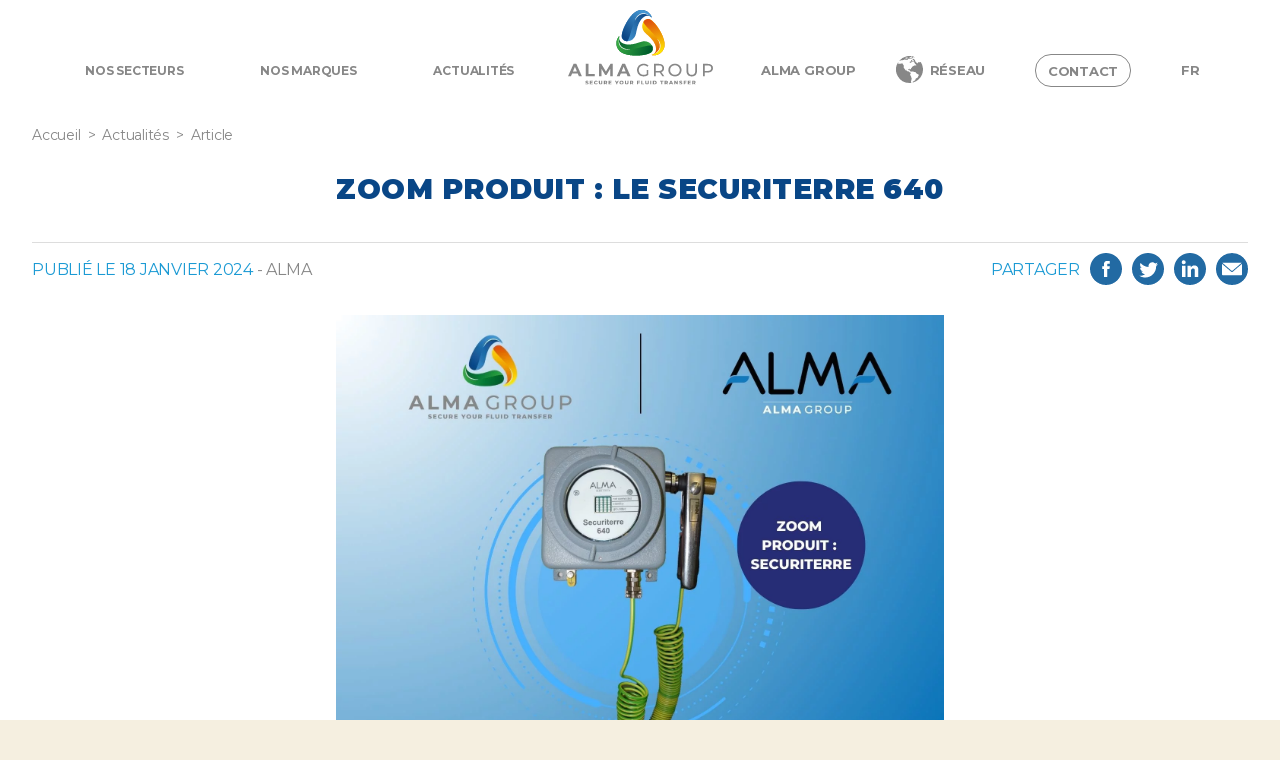

--- FILE ---
content_type: text/html; charset=UTF-8
request_url: https://www.alma-group.com/article/zoom-produit-le-securiterre-640/
body_size: 15885
content:
<!DOCTYPE html>

<html class="no-js" dir="ltr" lang="fr-FR" prefix="og: https://ogp.me/ns#">

	<head>

		<meta charset="UTF-8">
		<meta name="viewport" content="width=device-width, initial-scale=1.0" >

		<link rel="profile" href="https://gmpg.org/xfn/11">
		<link rel="apple-touch-icon" sizes="180x180" href="/apple-touch-icon.png">
		<link rel="icon" type="image/png" sizes="32x32" href="/favicon-32x32.png">
		<link rel="icon" type="image/png" sizes="16x16" href="/favicon-16x16.png">
		<link rel="manifest" href="/site.webmanifest">
		<link rel="mask-icon" href="/safari-pinned-tab.svg" color="#5bbad5">
		<meta name="msapplication-TileColor" content="#da532c">
		<meta name="theme-color" content="#ffffff">

		<title>Zoom produit : le Securiterre 640 - Alma Group</title>
<link rel="alternate" hreflang="fr" href="https://www.alma-group.com/article/zoom-produit-le-securiterre-640/" />
<link rel="alternate" hreflang="en" href="https://www.alma-group.com/en/article/zoom-on-product-the-securiterre-640/" />
<link rel="alternate" hreflang="es" href="https://www.alma-group.com/es/article/zoom-on-product-the-securiterre-640/" />
<link rel="alternate" hreflang="x-default" href="https://www.alma-group.com/article/zoom-produit-le-securiterre-640/" />

		<!-- All in One SEO 4.9.3 - aioseo.com -->
	<meta name="description" content="Conçu pour empêcher l’accumulation et la décharge d’électricité statique pendant les chargement et déchargement de camions-citernes multisectoriels, le dispositif de mise à la terre Securiterre 640 vous permet de contrôler, assurer et maintenir le trajet de mise à la terre pendant les opérations à réaliser. Ce produit sûr, intuitif et connecté présente de multiples avantages comme :- La sécurité" />
	<meta name="robots" content="max-image-preview:large" />
	<link rel="canonical" href="https://www.alma-group.com/article/zoom-produit-le-securiterre-640/" />
	<meta name="generator" content="All in One SEO (AIOSEO) 4.9.3" />
		<meta property="og:locale" content="fr_FR" />
		<meta property="og:site_name" content="Alma Group - Secure your fluid transfer" />
		<meta property="og:type" content="article" />
		<meta property="og:title" content="Zoom produit : le Securiterre 640 - Alma Group" />
		<meta property="og:description" content="Conçu pour empêcher l’accumulation et la décharge d’électricité statique pendant les chargement et déchargement de camions-citernes multisectoriels, le dispositif de mise à la terre Securiterre 640 vous permet de contrôler, assurer et maintenir le trajet de mise à la terre pendant les opérations à réaliser. Ce produit sûr, intuitif et connecté présente de multiples avantages comme :- La sécurité" />
		<meta property="og:url" content="https://www.alma-group.com/article/zoom-produit-le-securiterre-640/" />
		<meta property="og:image" content="https://www.almagroup-preprod.manitoba.fr/wp-content/uploads/2023/03/almagroup_social.png" />
		<meta property="og:image:secure_url" content="https://www.almagroup-preprod.manitoba.fr/wp-content/uploads/2023/03/almagroup_social.png" />
		<meta property="article:published_time" content="2024-01-18T10:10:00+00:00" />
		<meta property="article:modified_time" content="2024-02-22T10:41:19+00:00" />
		<meta name="twitter:card" content="summary_large_image" />
		<meta name="twitter:title" content="Zoom produit : le Securiterre 640 - Alma Group" />
		<meta name="twitter:description" content="Conçu pour empêcher l’accumulation et la décharge d’électricité statique pendant les chargement et déchargement de camions-citernes multisectoriels, le dispositif de mise à la terre Securiterre 640 vous permet de contrôler, assurer et maintenir le trajet de mise à la terre pendant les opérations à réaliser. Ce produit sûr, intuitif et connecté présente de multiples avantages comme :- La sécurité" />
		<meta name="twitter:image" content="https://www.almagroup-preprod.manitoba.fr/wp-content/uploads/2023/03/almagroup_social.png" />
		<script type="application/ld+json" class="aioseo-schema">
			{"@context":"https:\/\/schema.org","@graph":[{"@type":"BreadcrumbList","@id":"https:\/\/www.alma-group.com\/article\/zoom-produit-le-securiterre-640\/#breadcrumblist","itemListElement":[{"@type":"ListItem","@id":"https:\/\/www.alma-group.com#listItem","position":1,"name":"Accueil","item":"https:\/\/www.alma-group.com","nextItem":{"@type":"ListItem","@id":"https:\/\/www.alma-group.com\/.\/news\/#listItem","name":"Actualit\u00e9"}},{"@type":"ListItem","@id":"https:\/\/www.alma-group.com\/.\/news\/#listItem","position":2,"name":"Actualit\u00e9","item":"https:\/\/www.alma-group.com\/.\/news\/","nextItem":{"@type":"ListItem","@id":"https:\/\/www.alma-group.com\/article\/zoom-produit-le-securiterre-640\/#listItem","name":"Zoom produit : le Securiterre 640"},"previousItem":{"@type":"ListItem","@id":"https:\/\/www.alma-group.com#listItem","name":"Accueil"}},{"@type":"ListItem","@id":"https:\/\/www.alma-group.com\/article\/zoom-produit-le-securiterre-640\/#listItem","position":3,"name":"Zoom produit : le Securiterre 640","previousItem":{"@type":"ListItem","@id":"https:\/\/www.alma-group.com\/.\/news\/#listItem","name":"Actualit\u00e9"}}]},{"@type":"Organization","@id":"https:\/\/www.alma-group.com\/#organization","name":"Alma Group","description":"Secure your fluid transfer","url":"https:\/\/www.alma-group.com\/","telephone":"+33145694470","logo":{"@type":"ImageObject","url":"https:\/\/www.almagroup-preprod.manitoba.fr\/wp-content\/uploads\/2022\/09\/alma-group-logo.svg","@id":"https:\/\/www.alma-group.com\/article\/zoom-produit-le-securiterre-640\/#organizationLogo"},"image":{"@id":"https:\/\/www.alma-group.com\/article\/zoom-produit-le-securiterre-640\/#organizationLogo"},"sameAs":["https:\/\/www.youtube.com\/channel\/UCvNiRR9azFpL945BNgNjtWQ","https:\/\/www.linkedin.com\/company\/alma-group-solutions-services\/"]},{"@type":"WebPage","@id":"https:\/\/www.alma-group.com\/article\/zoom-produit-le-securiterre-640\/#webpage","url":"https:\/\/www.alma-group.com\/article\/zoom-produit-le-securiterre-640\/","name":"Zoom produit : le Securiterre 640 - Alma Group","description":"Con\u00e7u pour emp\u00eacher l\u2019accumulation et la d\u00e9charge d\u2019\u00e9lectricit\u00e9 statique pendant les chargement et d\u00e9chargement de camions-citernes multisectoriels, le dispositif de mise \u00e0 la terre Securiterre 640 vous permet de contr\u00f4ler, assurer et maintenir le trajet de mise \u00e0 la terre pendant les op\u00e9rations \u00e0 r\u00e9aliser. Ce produit s\u00fbr, intuitif et connect\u00e9 pr\u00e9sente de multiples avantages comme :- La s\u00e9curit\u00e9","inLanguage":"fr-FR","isPartOf":{"@id":"https:\/\/www.alma-group.com\/#website"},"breadcrumb":{"@id":"https:\/\/www.alma-group.com\/article\/zoom-produit-le-securiterre-640\/#breadcrumblist"},"image":{"@type":"ImageObject","url":"https:\/\/www.alma-group.com\/wp-content\/uploads\/2024\/02\/ALMA-Securiterre.jpg","@id":"https:\/\/www.alma-group.com\/article\/zoom-produit-le-securiterre-640\/#mainImage","width":1600,"height":1200},"primaryImageOfPage":{"@id":"https:\/\/www.alma-group.com\/article\/zoom-produit-le-securiterre-640\/#mainImage"},"datePublished":"2024-01-18T11:10:00+01:00","dateModified":"2024-02-22T11:41:19+01:00"},{"@type":"WebSite","@id":"https:\/\/www.alma-group.com\/#website","url":"https:\/\/www.alma-group.com\/","name":"Alma Group","description":"Secure your fluid transfer","inLanguage":"fr-FR","publisher":{"@id":"https:\/\/www.alma-group.com\/#organization"}}]}
		</script>
		<!-- All in One SEO -->

<link rel='dns-prefetch' href='//cdnjs.cloudflare.com' />
<link rel='dns-prefetch' href='//scrollrevealjs.org' />
<link rel='dns-prefetch' href='//www.googletagmanager.com' />
<link rel="alternate" type="application/rss+xml" title="Alma Group &raquo; Flux" href="https://www.alma-group.com/feed/" />
<link rel="alternate" type="application/rss+xml" title="Alma Group &raquo; Flux des commentaires" href="https://www.alma-group.com/comments/feed/" />
<link rel="alternate" title="oEmbed (JSON)" type="application/json+oembed" href="https://www.alma-group.com/wp-json/oembed/1.0/embed?url=https%3A%2F%2Fwww.alma-group.com%2Farticle%2Fzoom-produit-le-securiterre-640%2F" />
<link rel="alternate" title="oEmbed (XML)" type="text/xml+oembed" href="https://www.alma-group.com/wp-json/oembed/1.0/embed?url=https%3A%2F%2Fwww.alma-group.com%2Farticle%2Fzoom-produit-le-securiterre-640%2F&#038;format=xml" />
<style id='wp-img-auto-sizes-contain-inline-css'>
img:is([sizes=auto i],[sizes^="auto," i]){contain-intrinsic-size:3000px 1500px}
/*# sourceURL=wp-img-auto-sizes-contain-inline-css */
</style>
<style id='wp-emoji-styles-inline-css'>

	img.wp-smiley, img.emoji {
		display: inline !important;
		border: none !important;
		box-shadow: none !important;
		height: 1em !important;
		width: 1em !important;
		margin: 0 0.07em !important;
		vertical-align: -0.1em !important;
		background: none !important;
		padding: 0 !important;
	}
/*# sourceURL=wp-emoji-styles-inline-css */
</style>
<link rel='stylesheet' id='wp-block-library-css' href='https://www.alma-group.com/wp-includes/css/dist/block-library/style.min.css?ver=6.9' media='all' />
<style id='wp-block-heading-inline-css'>
h1:where(.wp-block-heading).has-background,h2:where(.wp-block-heading).has-background,h3:where(.wp-block-heading).has-background,h4:where(.wp-block-heading).has-background,h5:where(.wp-block-heading).has-background,h6:where(.wp-block-heading).has-background{padding:1.25em 2.375em}h1.has-text-align-left[style*=writing-mode]:where([style*=vertical-lr]),h1.has-text-align-right[style*=writing-mode]:where([style*=vertical-rl]),h2.has-text-align-left[style*=writing-mode]:where([style*=vertical-lr]),h2.has-text-align-right[style*=writing-mode]:where([style*=vertical-rl]),h3.has-text-align-left[style*=writing-mode]:where([style*=vertical-lr]),h3.has-text-align-right[style*=writing-mode]:where([style*=vertical-rl]),h4.has-text-align-left[style*=writing-mode]:where([style*=vertical-lr]),h4.has-text-align-right[style*=writing-mode]:where([style*=vertical-rl]),h5.has-text-align-left[style*=writing-mode]:where([style*=vertical-lr]),h5.has-text-align-right[style*=writing-mode]:where([style*=vertical-rl]),h6.has-text-align-left[style*=writing-mode]:where([style*=vertical-lr]),h6.has-text-align-right[style*=writing-mode]:where([style*=vertical-rl]){rotate:180deg}
/*# sourceURL=https://www.alma-group.com/wp-includes/blocks/heading/style.min.css */
</style>
<style id='wp-block-paragraph-inline-css'>
.is-small-text{font-size:.875em}.is-regular-text{font-size:1em}.is-large-text{font-size:2.25em}.is-larger-text{font-size:3em}.has-drop-cap:not(:focus):first-letter{float:left;font-size:8.4em;font-style:normal;font-weight:100;line-height:.68;margin:.05em .1em 0 0;text-transform:uppercase}body.rtl .has-drop-cap:not(:focus):first-letter{float:none;margin-left:.1em}p.has-drop-cap.has-background{overflow:hidden}:root :where(p.has-background){padding:1.25em 2.375em}:where(p.has-text-color:not(.has-link-color)) a{color:inherit}p.has-text-align-left[style*="writing-mode:vertical-lr"],p.has-text-align-right[style*="writing-mode:vertical-rl"]{rotate:180deg}
/*# sourceURL=https://www.alma-group.com/wp-includes/blocks/paragraph/style.min.css */
</style>
<style id='wp-block-quote-inline-css'>
.wp-block-quote{box-sizing:border-box;overflow-wrap:break-word}.wp-block-quote.is-large:where(:not(.is-style-plain)),.wp-block-quote.is-style-large:where(:not(.is-style-plain)){margin-bottom:1em;padding:0 1em}.wp-block-quote.is-large:where(:not(.is-style-plain)) p,.wp-block-quote.is-style-large:where(:not(.is-style-plain)) p{font-size:1.5em;font-style:italic;line-height:1.6}.wp-block-quote.is-large:where(:not(.is-style-plain)) cite,.wp-block-quote.is-large:where(:not(.is-style-plain)) footer,.wp-block-quote.is-style-large:where(:not(.is-style-plain)) cite,.wp-block-quote.is-style-large:where(:not(.is-style-plain)) footer{font-size:1.125em;text-align:right}.wp-block-quote>cite{display:block}
/*# sourceURL=https://www.alma-group.com/wp-includes/blocks/quote/style.min.css */
</style>
<style id='global-styles-inline-css'>
:root{--wp--preset--aspect-ratio--square: 1;--wp--preset--aspect-ratio--4-3: 4/3;--wp--preset--aspect-ratio--3-4: 3/4;--wp--preset--aspect-ratio--3-2: 3/2;--wp--preset--aspect-ratio--2-3: 2/3;--wp--preset--aspect-ratio--16-9: 16/9;--wp--preset--aspect-ratio--9-16: 9/16;--wp--preset--color--black: #000000;--wp--preset--color--cyan-bluish-gray: #abb8c3;--wp--preset--color--white: #ffffff;--wp--preset--color--pale-pink: #f78da7;--wp--preset--color--vivid-red: #cf2e2e;--wp--preset--color--luminous-vivid-orange: #ff6900;--wp--preset--color--luminous-vivid-amber: #fcb900;--wp--preset--color--light-green-cyan: #7bdcb5;--wp--preset--color--vivid-green-cyan: #00d084;--wp--preset--color--pale-cyan-blue: #8ed1fc;--wp--preset--color--vivid-cyan-blue: #0693e3;--wp--preset--color--vivid-purple: #9b51e0;--wp--preset--color--accent: #cd2653;--wp--preset--color--primary: #000000;--wp--preset--color--secondary: #6d6d6d;--wp--preset--color--subtle-background: #dcd7ca;--wp--preset--color--background: #f5efe0;--wp--preset--gradient--vivid-cyan-blue-to-vivid-purple: linear-gradient(135deg,rgb(6,147,227) 0%,rgb(155,81,224) 100%);--wp--preset--gradient--light-green-cyan-to-vivid-green-cyan: linear-gradient(135deg,rgb(122,220,180) 0%,rgb(0,208,130) 100%);--wp--preset--gradient--luminous-vivid-amber-to-luminous-vivid-orange: linear-gradient(135deg,rgb(252,185,0) 0%,rgb(255,105,0) 100%);--wp--preset--gradient--luminous-vivid-orange-to-vivid-red: linear-gradient(135deg,rgb(255,105,0) 0%,rgb(207,46,46) 100%);--wp--preset--gradient--very-light-gray-to-cyan-bluish-gray: linear-gradient(135deg,rgb(238,238,238) 0%,rgb(169,184,195) 100%);--wp--preset--gradient--cool-to-warm-spectrum: linear-gradient(135deg,rgb(74,234,220) 0%,rgb(151,120,209) 20%,rgb(207,42,186) 40%,rgb(238,44,130) 60%,rgb(251,105,98) 80%,rgb(254,248,76) 100%);--wp--preset--gradient--blush-light-purple: linear-gradient(135deg,rgb(255,206,236) 0%,rgb(152,150,240) 100%);--wp--preset--gradient--blush-bordeaux: linear-gradient(135deg,rgb(254,205,165) 0%,rgb(254,45,45) 50%,rgb(107,0,62) 100%);--wp--preset--gradient--luminous-dusk: linear-gradient(135deg,rgb(255,203,112) 0%,rgb(199,81,192) 50%,rgb(65,88,208) 100%);--wp--preset--gradient--pale-ocean: linear-gradient(135deg,rgb(255,245,203) 0%,rgb(182,227,212) 50%,rgb(51,167,181) 100%);--wp--preset--gradient--electric-grass: linear-gradient(135deg,rgb(202,248,128) 0%,rgb(113,206,126) 100%);--wp--preset--gradient--midnight: linear-gradient(135deg,rgb(2,3,129) 0%,rgb(40,116,252) 100%);--wp--preset--font-size--small: 18px;--wp--preset--font-size--medium: 20px;--wp--preset--font-size--large: 26.25px;--wp--preset--font-size--x-large: 42px;--wp--preset--font-size--normal: 21px;--wp--preset--font-size--larger: 32px;--wp--preset--spacing--20: 0.44rem;--wp--preset--spacing--30: 0.67rem;--wp--preset--spacing--40: 1rem;--wp--preset--spacing--50: 1.5rem;--wp--preset--spacing--60: 2.25rem;--wp--preset--spacing--70: 3.38rem;--wp--preset--spacing--80: 5.06rem;--wp--preset--shadow--natural: 6px 6px 9px rgba(0, 0, 0, 0.2);--wp--preset--shadow--deep: 12px 12px 50px rgba(0, 0, 0, 0.4);--wp--preset--shadow--sharp: 6px 6px 0px rgba(0, 0, 0, 0.2);--wp--preset--shadow--outlined: 6px 6px 0px -3px rgb(255, 255, 255), 6px 6px rgb(0, 0, 0);--wp--preset--shadow--crisp: 6px 6px 0px rgb(0, 0, 0);}:where(.is-layout-flex){gap: 0.5em;}:where(.is-layout-grid){gap: 0.5em;}body .is-layout-flex{display: flex;}.is-layout-flex{flex-wrap: wrap;align-items: center;}.is-layout-flex > :is(*, div){margin: 0;}body .is-layout-grid{display: grid;}.is-layout-grid > :is(*, div){margin: 0;}:where(.wp-block-columns.is-layout-flex){gap: 2em;}:where(.wp-block-columns.is-layout-grid){gap: 2em;}:where(.wp-block-post-template.is-layout-flex){gap: 1.25em;}:where(.wp-block-post-template.is-layout-grid){gap: 1.25em;}.has-black-color{color: var(--wp--preset--color--black) !important;}.has-cyan-bluish-gray-color{color: var(--wp--preset--color--cyan-bluish-gray) !important;}.has-white-color{color: var(--wp--preset--color--white) !important;}.has-pale-pink-color{color: var(--wp--preset--color--pale-pink) !important;}.has-vivid-red-color{color: var(--wp--preset--color--vivid-red) !important;}.has-luminous-vivid-orange-color{color: var(--wp--preset--color--luminous-vivid-orange) !important;}.has-luminous-vivid-amber-color{color: var(--wp--preset--color--luminous-vivid-amber) !important;}.has-light-green-cyan-color{color: var(--wp--preset--color--light-green-cyan) !important;}.has-vivid-green-cyan-color{color: var(--wp--preset--color--vivid-green-cyan) !important;}.has-pale-cyan-blue-color{color: var(--wp--preset--color--pale-cyan-blue) !important;}.has-vivid-cyan-blue-color{color: var(--wp--preset--color--vivid-cyan-blue) !important;}.has-vivid-purple-color{color: var(--wp--preset--color--vivid-purple) !important;}.has-black-background-color{background-color: var(--wp--preset--color--black) !important;}.has-cyan-bluish-gray-background-color{background-color: var(--wp--preset--color--cyan-bluish-gray) !important;}.has-white-background-color{background-color: var(--wp--preset--color--white) !important;}.has-pale-pink-background-color{background-color: var(--wp--preset--color--pale-pink) !important;}.has-vivid-red-background-color{background-color: var(--wp--preset--color--vivid-red) !important;}.has-luminous-vivid-orange-background-color{background-color: var(--wp--preset--color--luminous-vivid-orange) !important;}.has-luminous-vivid-amber-background-color{background-color: var(--wp--preset--color--luminous-vivid-amber) !important;}.has-light-green-cyan-background-color{background-color: var(--wp--preset--color--light-green-cyan) !important;}.has-vivid-green-cyan-background-color{background-color: var(--wp--preset--color--vivid-green-cyan) !important;}.has-pale-cyan-blue-background-color{background-color: var(--wp--preset--color--pale-cyan-blue) !important;}.has-vivid-cyan-blue-background-color{background-color: var(--wp--preset--color--vivid-cyan-blue) !important;}.has-vivid-purple-background-color{background-color: var(--wp--preset--color--vivid-purple) !important;}.has-black-border-color{border-color: var(--wp--preset--color--black) !important;}.has-cyan-bluish-gray-border-color{border-color: var(--wp--preset--color--cyan-bluish-gray) !important;}.has-white-border-color{border-color: var(--wp--preset--color--white) !important;}.has-pale-pink-border-color{border-color: var(--wp--preset--color--pale-pink) !important;}.has-vivid-red-border-color{border-color: var(--wp--preset--color--vivid-red) !important;}.has-luminous-vivid-orange-border-color{border-color: var(--wp--preset--color--luminous-vivid-orange) !important;}.has-luminous-vivid-amber-border-color{border-color: var(--wp--preset--color--luminous-vivid-amber) !important;}.has-light-green-cyan-border-color{border-color: var(--wp--preset--color--light-green-cyan) !important;}.has-vivid-green-cyan-border-color{border-color: var(--wp--preset--color--vivid-green-cyan) !important;}.has-pale-cyan-blue-border-color{border-color: var(--wp--preset--color--pale-cyan-blue) !important;}.has-vivid-cyan-blue-border-color{border-color: var(--wp--preset--color--vivid-cyan-blue) !important;}.has-vivid-purple-border-color{border-color: var(--wp--preset--color--vivid-purple) !important;}.has-vivid-cyan-blue-to-vivid-purple-gradient-background{background: var(--wp--preset--gradient--vivid-cyan-blue-to-vivid-purple) !important;}.has-light-green-cyan-to-vivid-green-cyan-gradient-background{background: var(--wp--preset--gradient--light-green-cyan-to-vivid-green-cyan) !important;}.has-luminous-vivid-amber-to-luminous-vivid-orange-gradient-background{background: var(--wp--preset--gradient--luminous-vivid-amber-to-luminous-vivid-orange) !important;}.has-luminous-vivid-orange-to-vivid-red-gradient-background{background: var(--wp--preset--gradient--luminous-vivid-orange-to-vivid-red) !important;}.has-very-light-gray-to-cyan-bluish-gray-gradient-background{background: var(--wp--preset--gradient--very-light-gray-to-cyan-bluish-gray) !important;}.has-cool-to-warm-spectrum-gradient-background{background: var(--wp--preset--gradient--cool-to-warm-spectrum) !important;}.has-blush-light-purple-gradient-background{background: var(--wp--preset--gradient--blush-light-purple) !important;}.has-blush-bordeaux-gradient-background{background: var(--wp--preset--gradient--blush-bordeaux) !important;}.has-luminous-dusk-gradient-background{background: var(--wp--preset--gradient--luminous-dusk) !important;}.has-pale-ocean-gradient-background{background: var(--wp--preset--gradient--pale-ocean) !important;}.has-electric-grass-gradient-background{background: var(--wp--preset--gradient--electric-grass) !important;}.has-midnight-gradient-background{background: var(--wp--preset--gradient--midnight) !important;}.has-small-font-size{font-size: var(--wp--preset--font-size--small) !important;}.has-medium-font-size{font-size: var(--wp--preset--font-size--medium) !important;}.has-large-font-size{font-size: var(--wp--preset--font-size--large) !important;}.has-x-large-font-size{font-size: var(--wp--preset--font-size--x-large) !important;}
/*# sourceURL=global-styles-inline-css */
</style>

<style id='classic-theme-styles-inline-css'>
/*! This file is auto-generated */
.wp-block-button__link{color:#fff;background-color:#32373c;border-radius:9999px;box-shadow:none;text-decoration:none;padding:calc(.667em + 2px) calc(1.333em + 2px);font-size:1.125em}.wp-block-file__button{background:#32373c;color:#fff;text-decoration:none}
/*# sourceURL=/wp-includes/css/classic-themes.min.css */
</style>
<link rel='stylesheet' id='categories-images-styles-css' href='https://www.alma-group.com/wp-content/plugins/categories-images/assets/css/zci-styles.css?ver=3.3.1' media='all' />
<link rel='stylesheet' id='contact-form-7-css' href='https://www.alma-group.com/wp-content/plugins/contact-form-7/includes/css/styles.css?ver=6.1.4' media='all' />
<link rel='stylesheet' id='wpsl-styles-css' href='https://www.alma-group.com/wp-content/plugins/wp-store-locator/css/styles.min.css?ver=2.2.261' media='all' />
<link rel='stylesheet' id='wpml-menu-item-0-css' href='https://www.alma-group.com/wp-content/plugins/sitepress-multilingual-cms/templates/language-switchers/menu-item/style.min.css?ver=1' media='all' />
<link rel='stylesheet' id='owlcarousel-css' href='https://cdnjs.cloudflare.com/ajax/libs/OwlCarousel2/2.3.4/assets/owl.carousel.min.css?ver=6.9' media='all' />
<link rel='stylesheet' id='owltheme-css' href='https://cdnjs.cloudflare.com/ajax/libs/OwlCarousel2/2.3.4/assets/owl.theme.default.min.css?ver=6.9' media='all' />
<link rel='stylesheet' id='swiper-style-css' href='https://cdnjs.cloudflare.com/ajax/libs/Swiper/8.1.4/swiper-bundle.min.css?ver=6.9' media='all' />
<link rel='stylesheet' id='aos-style-css' href='https://cdnjs.cloudflare.com/ajax/libs/aos/2.3.4/aos.css?ver=6.9' media='all' />
<link rel='stylesheet' id='child-css' href='https://www.alma-group.com/wp-content/themes/twentytwenty/style.css?ver=6.9' media='all' />
<link rel='stylesheet' id='jquery-auto-complete-css' href='https://cdnjs.cloudflare.com/ajax/libs/jquery-autocomplete/1.0.7/jquery.auto-complete.css?ver=1.0.7' media='all' />
<link rel='stylesheet' id='twentytwenty-style-css' href='https://www.alma-group.com/wp-content/themes/theme-almagroup/style.css?ver=1.0.0' media='all' />
<style id='twentytwenty-style-inline-css'>
.color-accent,.color-accent-hover:hover,.color-accent-hover:focus,:root .has-accent-color,.has-drop-cap:not(:focus):first-letter,.wp-block-button.is-style-outline,a { color: #cd2653; }blockquote,.border-color-accent,.border-color-accent-hover:hover,.border-color-accent-hover:focus { border-color: #cd2653; }button,.button,.faux-button,.wp-block-button__link,.wp-block-file .wp-block-file__button,input[type="button"],input[type="reset"],input[type="submit"],.bg-accent,.bg-accent-hover:hover,.bg-accent-hover:focus,:root .has-accent-background-color,.comment-reply-link { background-color: #cd2653; }.fill-children-accent,.fill-children-accent * { fill: #cd2653; }body,.entry-title a,:root .has-primary-color { color: #000000; }:root .has-primary-background-color { background-color: #000000; }cite,figcaption,.wp-caption-text,.post-meta,.entry-content .wp-block-archives li,.entry-content .wp-block-categories li,.entry-content .wp-block-latest-posts li,.wp-block-latest-comments__comment-date,.wp-block-latest-posts__post-date,.wp-block-embed figcaption,.wp-block-image figcaption,.wp-block-pullquote cite,.comment-metadata,.comment-respond .comment-notes,.comment-respond .logged-in-as,.pagination .dots,.entry-content hr:not(.has-background),hr.styled-separator,:root .has-secondary-color { color: #6d6d6d; }:root .has-secondary-background-color { background-color: #6d6d6d; }pre,fieldset,input,textarea,table,table *,hr { border-color: #dcd7ca; }caption,code,code,kbd,samp,.wp-block-table.is-style-stripes tbody tr:nth-child(odd),:root .has-subtle-background-background-color { background-color: #dcd7ca; }.wp-block-table.is-style-stripes { border-bottom-color: #dcd7ca; }.wp-block-latest-posts.is-grid li { border-top-color: #dcd7ca; }:root .has-subtle-background-color { color: #dcd7ca; }body:not(.overlay-header) .primary-menu > li > a,body:not(.overlay-header) .primary-menu > li > .icon,.modal-menu a,.footer-menu a, .footer-widgets a:where(:not(.wp-block-button__link)),#site-footer .wp-block-button.is-style-outline,.wp-block-pullquote:before,.singular:not(.overlay-header) .entry-header a,.archive-header a,.header-footer-group .color-accent,.header-footer-group .color-accent-hover:hover { color: #cd2653; }.social-icons a,#site-footer button:not(.toggle),#site-footer .button,#site-footer .faux-button,#site-footer .wp-block-button__link,#site-footer .wp-block-file__button,#site-footer input[type="button"],#site-footer input[type="reset"],#site-footer input[type="submit"] { background-color: #cd2653; }.header-footer-group,body:not(.overlay-header) #site-header .toggle,.menu-modal .toggle { color: #000000; }body:not(.overlay-header) .primary-menu ul { background-color: #000000; }body:not(.overlay-header) .primary-menu > li > ul:after { border-bottom-color: #000000; }body:not(.overlay-header) .primary-menu ul ul:after { border-left-color: #000000; }.site-description,body:not(.overlay-header) .toggle-inner .toggle-text,.widget .post-date,.widget .rss-date,.widget_archive li,.widget_categories li,.widget cite,.widget_pages li,.widget_meta li,.widget_nav_menu li,.powered-by-wordpress,.footer-credits .privacy-policy,.to-the-top,.singular .entry-header .post-meta,.singular:not(.overlay-header) .entry-header .post-meta a { color: #6d6d6d; }.header-footer-group pre,.header-footer-group fieldset,.header-footer-group input,.header-footer-group textarea,.header-footer-group table,.header-footer-group table *,.footer-nav-widgets-wrapper,#site-footer,.menu-modal nav *,.footer-widgets-outer-wrapper,.footer-top { border-color: #dcd7ca; }.header-footer-group table caption,body:not(.overlay-header) .header-inner .toggle-wrapper::before { background-color: #dcd7ca; }
/*# sourceURL=twentytwenty-style-inline-css */
</style>
<link rel='stylesheet' id='twentytwenty-fonts-css' href='https://www.alma-group.com/wp-content/themes/twentytwenty/assets/css/font-inter.css?ver=1.0.0' media='all' />
<link rel='stylesheet' id='twentytwenty-print-style-css' href='https://www.alma-group.com/wp-content/themes/twentytwenty/print.css?ver=1.0.0' media='print' />
<script id="wpml-cookie-js-extra">
var wpml_cookies = {"wp-wpml_current_language":{"value":"fr","expires":1,"path":"/"}};
var wpml_cookies = {"wp-wpml_current_language":{"value":"fr","expires":1,"path":"/"}};
//# sourceURL=wpml-cookie-js-extra
</script>
<script src="https://www.alma-group.com/wp-content/plugins/sitepress-multilingual-cms/res/js/cookies/language-cookie.js?ver=486900" id="wpml-cookie-js" defer data-wp-strategy="defer"></script>
<script src="https://cdnjs.cloudflare.com/ajax/libs/jquery/3.6.1/jquery.min.js" id="jquery-js-js"></script>
<script src="https://www.alma-group.com/wp-includes/js/jquery/jquery.min.js?ver=3.7.1" id="jquery-core-js"></script>
<script src="https://www.alma-group.com/wp-includes/js/jquery/jquery-migrate.min.js?ver=3.4.1" id="jquery-migrate-js"></script>
<script src="https://cdnjs.cloudflare.com/ajax/libs/jqueryui/1.13.2/jquery-ui.min.js?ver=6.9" id="jquery-ui-js"></script>
<script src="https://cdnjs.cloudflare.com/ajax/libs/Swiper/8.1.4/swiper-bundle.min.js?ver=6.9" id="swiper-js-js"></script>
<script src="https://www.alma-group.com/wp-includes/js/jquery/ui/core.min.js?ver=1.13.3" id="jquery-ui-core-js"></script>
<script src="https://www.alma-group.com/wp-includes/js/jquery/ui/mouse.min.js?ver=1.13.3" id="jquery-ui-mouse-js"></script>
<script src="https://www.alma-group.com/wp-includes/js/jquery/ui/sortable.min.js?ver=1.13.3" id="jquery-ui-sortable-js"></script>
<script src="https://www.alma-group.com/wp-includes/js/jquery/ui/resizable.min.js?ver=1.13.3" id="jquery-ui-resizable-js"></script>
<script src="https://www.alma-group.com/wp-content/mu-plugins/advanced-custom-fields-pro/assets/js/acf-input.min.js?ver=5.8.0" id="acf-input-js"></script>
<script id="ajax-script-js-extra">
var my_ajax_object = {"ajax_url":"https://www.alma-group.com/wp-admin/admin-ajax.php"};
//# sourceURL=ajax-script-js-extra
</script>
<script src="https://www.alma-group.com/wp-content/themes/theme-almagroup/assets/js/my-ajax-script.js?ver=6.9" id="ajax-script-js"></script>
<script src="https://scrollrevealjs.org/lib/scrollreveal.min.js?ver=6.9" id="scrollreveal-js-js"></script>
<script src="https://www.alma-group.com/wp-content/themes/twentytwenty/assets/js/index.js?ver=1.0.0" id="twentytwenty-js-js" defer data-wp-strategy="defer"></script>

<!-- Extrait de code de la balise Google (gtag.js) ajouté par Site Kit -->
<!-- Extrait Google Analytics ajouté par Site Kit -->
<script src="https://www.googletagmanager.com/gtag/js?id=GT-WB72WDC" id="google_gtagjs-js" async></script>
<script id="google_gtagjs-js-after">
window.dataLayer = window.dataLayer || [];function gtag(){dataLayer.push(arguments);}
gtag("set","linker",{"domains":["www.alma-group.com"]});
gtag("js", new Date());
gtag("set", "developer_id.dZTNiMT", true);
gtag("config", "GT-WB72WDC");
 window._googlesitekit = window._googlesitekit || {}; window._googlesitekit.throttledEvents = []; window._googlesitekit.gtagEvent = (name, data) => { var key = JSON.stringify( { name, data } ); if ( !! window._googlesitekit.throttledEvents[ key ] ) { return; } window._googlesitekit.throttledEvents[ key ] = true; setTimeout( () => { delete window._googlesitekit.throttledEvents[ key ]; }, 5 ); gtag( "event", name, { ...data, event_source: "site-kit" } ); }; 
//# sourceURL=google_gtagjs-js-after
</script>
<link rel="https://api.w.org/" href="https://www.alma-group.com/wp-json/" /><link rel="alternate" title="JSON" type="application/json" href="https://www.alma-group.com/wp-json/wp/v2/blog/9428" /><link rel="EditURI" type="application/rsd+xml" title="RSD" href="https://www.alma-group.com/xmlrpc.php?rsd" />
<meta name="generator" content="WordPress 6.9" />
<link rel='shortlink' href='https://www.alma-group.com/?p=9428' />
<meta name="generator" content="WPML ver:4.8.6 stt:1,4,2;" />
<meta name="generator" content="Site Kit by Google 1.171.0" />
		<script>
		(function(h,o,t,j,a,r){
			h.hj=h.hj||function(){(h.hj.q=h.hj.q||[]).push(arguments)};
			h._hjSettings={hjid:3906821,hjsv:5};
			a=o.getElementsByTagName('head')[0];
			r=o.createElement('script');r.async=1;
			r.src=t+h._hjSettings.hjid+j+h._hjSettings.hjsv;
			a.appendChild(r);
		})(window,document,'//static.hotjar.com/c/hotjar-','.js?sv=');
		</script>
			<style>
		#wpadminbar {
			background: #052C68;
			transition: background .4s;
		}

		#wpadminbar:hover {
  			background: #052C68;
  		}

        #wpadminbar .menupop .ab-sub-wrapper,
        #wpadminbar .menupop .ab-submenu,
        #wp-admin-bar-view-site {
            background: #052C68 !important;
        }

        .edit-post-fullscreen-mode-close.has-icon,
        .block-editor-default-block-appender .block-editor-inserter__toggle.components-button.has-icon,
        .components-button.is-pressed {
            background: #052C68;
        }

        .block-editor-default-block-appender .block-editor-inserter__toggle.components-button.has-icon:hover,
        .components-button.is-pressed:hover:not(:disabled){
            background: #2748e9;
        }

        .components-button.is-tertiary {             
            color: #052C68;
        }

        .components-button.is-destructive {
            color: #cc1818;
        }

        .components-button.edit-post-sidebar__panel-tab.is-active {
            box-shadow: inset 0 0 0 transparent,inset 0 -4px 0 0 #052C68;
        }

        .edit-post-fullscreen-mode-close.has-icon:before { 
            opacity: 0;
        }

        .wrap .page-title-action {
            border: 1px solid #052C68;
            color: #052C68;
        }

        #wpadminbar .quicklinks .menupop ul.ab-sub-secondary,
        #wpadminbar .quicklinks .menupop ul.ab-sub-secondary .ab-submenu {
            background: #052C68;
        }

        #wpadminbar:not(.mobile)>#wp-toolbar li:hover span.ab-label,
        #wpadminbar:not(.mobile)>#wp-toolbar li:hover span.ab-label:focus,
        #wpadminbar .quicklinks .menupop.hover ul li a:hover {
            color: #fff;
        }

        #wpadminbar .ab-top-menu>li.hover>.ab-item,
        #wpadminbar:not(.mobile) .ab-top-menu>li:hover>.ab-item,
        #wpadminbar:not(.mobile) .ab-top-menu>li:hover>.ab-item:focus,
        #wpadminbar.nojq .quicklinks .ab-top-menu>li>.ab-item:focus {
            background: #052C68 !important;
            color: #fff !important;
        }

        #adminmenu .awaiting-mod, #adminmenu .update-plugins {
            background: #ff0000 !important;
        }
	</style>

    <style type="text/css">
        @media only screen and (max-width: 1200px) {
            .hide1 {
                background-image: none !important;
            }
        }

        @media only screen and (min-width: 1201px) {
            .hide2 {
                background-image: none !important;
            }
        }
    </style>
    	<script>document.documentElement.className = document.documentElement.className.replace( 'no-js', 'js' );</script>
	
		<!-- Axeptio -->
		<script>
			function launchGA() {
				var el = document.createElement('script');
				el.setAttribute('async', true);
				el.setAttribute('src', 'https://www.googletagmanager.com/gtag/js?id=G-QRC8S1LVXT');
				document.head.append(el);

				var el2 = document.createElement('script');
				var el2code = `window.dataLayer = window.dataLayer || [];
				function gtag(){dataLayer.push(arguments);}
				gtag('js', new Date());
				gtag('config', 'G-QRC8S1LVXT');`;
				el2.append(el2code);
				document.head.append(el2);
			}

			void 0 === window._axcb && (window._axcb = []);
			window._axcb.push(function(axeptio) {
				axeptio.on("cookies:complete", function(choices) {
				if (choices.google_analytics) {
					launchGA();
				}
				})
			});
		</script>
		<!-- end script -->

	</head>

	<body class="wp-singular blog-template-default single single-blog postid-9428 wp-embed-responsive wp-theme-twentytwenty wp-child-theme-theme-almagroup singular enable-search-modal has-post-thumbnail has-single-pagination not-showing-comments show-avatars footer-top-visible">

		<a class="skip-link screen-reader-text" href="#site-content">Aller au contenu</a>		
		<header>
			<div class="mobile-menu__wrapper">
				<nav id="mobile-menu">
					<div class="left-menu__container"><ul id="left-menu__list" class="menu"><li id="menu-item-364" class="menu-item menu-item-type-post_type menu-item-object-page menu-item-has-children menu-item-364"><a href="https://www.alma-group.com/nos-secteurs/">Nos secteurs</a>
<ul class="sub-menu">
	<li id="menu-item-398" class="menu-item menu-item-type-post_type menu-item-object-page menu-item-398"><a href="https://www.alma-group.com/nos-secteurs/agroalimentaire/">Agroalimentaire</a></li>
	<li id="menu-item-396" class="menu-item menu-item-type-post_type menu-item-object-page menu-item-396"><a href="https://www.alma-group.com/nos-secteurs/produits-raffines/">Produits Raffinés</a></li>
	<li id="menu-item-397" class="menu-item menu-item-type-post_type menu-item-object-page menu-item-397"><a href="https://www.alma-group.com/nos-secteurs/industrie-chimique/">Industrie Chimique</a></li>
	<li id="menu-item-395" class="menu-item menu-item-type-post_type menu-item-object-page menu-item-395"><a href="https://www.alma-group.com/nos-secteurs/energies-propres/">Énergies Propres</a></li>
</ul>
</li>
<li id="menu-item-363" class="menu-item menu-item-type-post_type menu-item-object-page menu-item-has-children menu-item-363"><a href="https://www.alma-group.com/nos-marques/">Nos marques</a>
<ul class="sub-menu">
	<li id="menu-item-426" class="menu-item menu-item-type-post_type menu-item-object-page menu-item-426"><a href="https://www.alma-group.com/nos-marques/alma/">ALMA</a></li>
	<li id="menu-item-424" class="menu-item menu-item-type-post_type menu-item-object-page menu-item-424"><a href="https://www.alma-group.com/nos-marques/carbovac/">CARBOVAC</a></li>
	<li id="menu-item-425" class="menu-item menu-item-type-post_type menu-item-object-page menu-item-425"><a href="https://www.alma-group.com/nos-marques/alma-services/">ALMA Services</a></li>
	<li id="menu-item-419" class="menu-item menu-item-type-post_type menu-item-object-page menu-item-419"><a href="https://www.alma-group.com/nos-marques/deliver-up/">DELIVER UP</a></li>
	<li id="menu-item-421" class="menu-item menu-item-type-post_type menu-item-object-page menu-item-421"><a href="https://www.alma-group.com/nos-marques/grizzli/">GRIZZLI</a></li>
	<li id="menu-item-423" class="menu-item menu-item-type-post_type menu-item-object-page menu-item-423"><a href="https://www.alma-group.com/nos-marques/luveba/">LUVEBA</a></li>
	<li id="menu-item-422" class="menu-item menu-item-type-post_type menu-item-object-page menu-item-422"><a href="https://www.alma-group.com/nos-marques/eib/">EIB</a></li>
	<li id="menu-item-418" class="menu-item menu-item-type-post_type menu-item-object-page menu-item-418"><a href="https://www.alma-group.com/nos-marques/emima/">EMIMA</a></li>
	<li id="menu-item-420" class="menu-item menu-item-type-post_type menu-item-object-page menu-item-420"><a href="https://www.alma-group.com/nos-marques/emir/">EMIR</a></li>
</ul>
</li>
<li id="menu-item-362" class="menu-item menu-item-type-post_type menu-item-object-page menu-item-362"><a href="https://www.alma-group.com/actualites/">Actualités</a></li>
</ul></div>					<div class="right-menu__container"><ul id="right-menu__list" class="menu"><li id="menu-item-367" class="menu-item menu-item-type-post_type menu-item-object-page menu-item-has-children menu-item-367"><a href="https://www.alma-group.com/alma-group/">ALMA Group</a>
<ul class="sub-menu">
	<li id="menu-item-394" class="menu-item menu-item-type-post_type menu-item-object-page menu-item-394"><a href="https://www.alma-group.com/alma-group/qui-sommes-nous/">Qui sommes-nous ?</a></li>
	<li id="menu-item-392" class="menu-item menu-item-type-post_type menu-item-object-page menu-item-392"><a href="https://www.alma-group.com/alma-group/nous-rejoindre/">Nous rejoindre</a></li>
	<li id="menu-item-393" class="menu-item menu-item-type-post_type menu-item-object-page menu-item-393"><a href="https://www.alma-group.com/alma-group/demarche-rse/">Démarche RSE</a></li>
	<li id="menu-item-391" class="menu-item menu-item-type-post_type menu-item-object-page menu-item-391"><a href="https://www.alma-group.com/alma-group/nos-certifications/">Certifications</a></li>
	<li id="menu-item-545" class="menu-item menu-item-type-post_type menu-item-object-page menu-item-545"><a href="https://www.alma-group.com/alma-group/cga-cgv/">CGA / CGV</a></li>
	<li id="menu-item-4865" class="menu-item menu-item-type-post_type menu-item-object-page menu-item-4865"><a href="https://www.alma-group.com/telechargements/">Espace téléchargements</a></li>
</ul>
</li>
<li id="menu-item-366" class="menu-item menu-item-type-post_type menu-item-object-page menu-item-366"><a href="https://www.alma-group.com/reseau/">Réseau</a></li>
<li id="menu-item-365" class="menu-item menu-item-type-post_type menu-item-object-page menu-item-365"><a href="https://www.alma-group.com/contact/">Contact</a></li>
<li id="menu-item-wpml-ls-24-fr" class="menu-item wpml-ls-slot-24 wpml-ls-item wpml-ls-item-fr wpml-ls-current-language wpml-ls-menu-item wpml-ls-first-item menu-item-type-wpml_ls_menu_item menu-item-object-wpml_ls_menu_item menu-item-has-children menu-item-wpml-ls-24-fr"><a href="https://www.alma-group.com/article/zoom-produit-le-securiterre-640/" role="menuitem"><span class="wpml-ls-native" lang="fr">FR</span></a>
<ul class="sub-menu">
	<li id="menu-item-wpml-ls-24-en" class="menu-item wpml-ls-slot-24 wpml-ls-item wpml-ls-item-en wpml-ls-menu-item menu-item-type-wpml_ls_menu_item menu-item-object-wpml_ls_menu_item menu-item-wpml-ls-24-en"><a href="https://www.alma-group.com/en/article/zoom-on-product-the-securiterre-640/" title="Passer à EN" aria-label="Passer à EN" role="menuitem"><span class="wpml-ls-native" lang="en">EN</span></a></li>
	<li id="menu-item-wpml-ls-24-es" class="menu-item wpml-ls-slot-24 wpml-ls-item wpml-ls-item-es wpml-ls-menu-item wpml-ls-last-item menu-item-type-wpml_ls_menu_item menu-item-object-wpml_ls_menu_item menu-item-wpml-ls-24-es"><a href="https://www.alma-group.com/es/article/zoom-on-product-the-securiterre-640/" title="Passer à ES" aria-label="Passer à ES" role="menuitem"><span class="wpml-ls-native" lang="es">ES</span></a></li>
</ul>
</li>
</ul></div>				</nav>
			</div>
			<div id="header__mobile-menu">
				<div class="container">
					<nav>
					
							<div id="logo">
								<a href="/"><img src="https://www.alma-group.com/wp-content/themes/theme-almagroup/assets/images/svg/logo-alma-group.svg" alt="Alma Group"/></a>
							</div>
							<div id="header__toggle">
								<div class="header-btn not-active">
									<span></span>
									<span></span>
									<span></span>
								</div>
							</div>
							<!-- <div class="trigger">
								<svg class="bars" viewBox="0 0 100 100" onclick="this.classList.toggle('active')">
								<path class="line top" d="m 30,33 h 40 c 13.100415,0 14.380204,31.80258 6.899646,33.421777 -24.612039,5.327373 9.016154,-52.337577 -12.75751,-30.563913 l -28.284272,28.284272"></path>
								<path class="line middle" d="m 70,50 c 0,0 -32.213436,0 -40,0 -7.786564,0 -6.428571,-4.640244 -6.428571,-8.571429 0,-5.895471 6.073743,-11.783399 12.286435,-5.570707 6.212692,6.212692 28.284272,28.284272 28.284272,28.284272"></path>
								<path class="line bottom" d="m 69.575405,67.073826 h -40 c -13.100415,0 -14.380204,-31.80258 -6.899646,-33.421777 24.612039,-5.327373 -9.016154,52.337577 12.75751,30.563913 l 28.284272,-28.284272"></path>
								</svg>
						  	</div> -->
											</nav>
				</div>
			</div>
			<nav id="header__desktop-menu">
				<div class="container">
					<div class="desktop__navigation">
						<ul id="menu-menu-gauche" class="menu"><li class="menu-item menu-item-type-post_type menu-item-object-page menu-item-has-children menu-item-364"><a href="https://www.alma-group.com/nos-secteurs/">Nos secteurs</a>
<div class='sub-menu-wrap'><ul class='sub-menu'>
	<li class="menu-item menu-item-type-post_type menu-item-object-page menu-item-398"><a href="https://www.alma-group.com/nos-secteurs/agroalimentaire/">Agroalimentaire</a></li>
	<li class="menu-item menu-item-type-post_type menu-item-object-page menu-item-396"><a href="https://www.alma-group.com/nos-secteurs/produits-raffines/">Produits Raffinés</a></li>
	<li class="menu-item menu-item-type-post_type menu-item-object-page menu-item-397"><a href="https://www.alma-group.com/nos-secteurs/industrie-chimique/">Industrie Chimique</a></li>
	<li class="menu-item menu-item-type-post_type menu-item-object-page menu-item-395"><a href="https://www.alma-group.com/nos-secteurs/energies-propres/">Énergies Propres</a></li>
</ul></div>
</li>
<li class="menu-item menu-item-type-post_type menu-item-object-page menu-item-has-children menu-item-363"><a href="https://www.alma-group.com/nos-marques/">Nos marques</a>
<div class='sub-menu-wrap'><ul class='sub-menu'>
	<li class="menu-item menu-item-type-post_type menu-item-object-page menu-item-426"><a href="https://www.alma-group.com/nos-marques/alma/">ALMA</a></li>
	<li class="menu-item menu-item-type-post_type menu-item-object-page menu-item-424"><a href="https://www.alma-group.com/nos-marques/carbovac/">CARBOVAC</a></li>
	<li class="menu-item menu-item-type-post_type menu-item-object-page menu-item-425"><a href="https://www.alma-group.com/nos-marques/alma-services/">ALMA Services</a></li>
	<li class="menu-item menu-item-type-post_type menu-item-object-page menu-item-419"><a href="https://www.alma-group.com/nos-marques/deliver-up/">DELIVER UP</a></li>
	<li class="menu-item menu-item-type-post_type menu-item-object-page menu-item-421"><a href="https://www.alma-group.com/nos-marques/grizzli/">GRIZZLI</a></li>
	<li class="menu-item menu-item-type-post_type menu-item-object-page menu-item-423"><a href="https://www.alma-group.com/nos-marques/luveba/">LUVEBA</a></li>
	<li class="menu-item menu-item-type-post_type menu-item-object-page menu-item-422"><a href="https://www.alma-group.com/nos-marques/eib/">EIB</a></li>
	<li class="menu-item menu-item-type-post_type menu-item-object-page menu-item-418"><a href="https://www.alma-group.com/nos-marques/emima/">EMIMA</a></li>
	<li class="menu-item menu-item-type-post_type menu-item-object-page menu-item-420"><a href="https://www.alma-group.com/nos-marques/emir/">EMIR</a></li>
</ul></div>
</li>
<li class="menu-item menu-item-type-post_type menu-item-object-page menu-item-362"><a href="https://www.alma-group.com/actualites/">Actualités</a></li>
</ul>
							<div id="logo"><a href="/"><img src="https://www.alma-group.com/wp-content/themes/theme-almagroup/assets/images/svg/alma-group-color-logo.svg" alt="Logo Alma Group"/></a>
							</div>
							<ul id="menu-menu-droit" class="menu"><li class="menu-item menu-item-type-post_type menu-item-object-page menu-item-has-children menu-item-367"><a href="https://www.alma-group.com/alma-group/">ALMA Group</a>
<div class='sub-menu-wrap'><ul class='sub-menu'>
	<li class="menu-item menu-item-type-post_type menu-item-object-page menu-item-394"><a href="https://www.alma-group.com/alma-group/qui-sommes-nous/">Qui sommes-nous ?</a></li>
	<li class="menu-item menu-item-type-post_type menu-item-object-page menu-item-392"><a href="https://www.alma-group.com/alma-group/nous-rejoindre/">Nous rejoindre</a></li>
	<li class="menu-item menu-item-type-post_type menu-item-object-page menu-item-393"><a href="https://www.alma-group.com/alma-group/demarche-rse/">Démarche RSE</a></li>
	<li class="menu-item menu-item-type-post_type menu-item-object-page menu-item-391"><a href="https://www.alma-group.com/alma-group/nos-certifications/">Certifications</a></li>
	<li class="menu-item menu-item-type-post_type menu-item-object-page menu-item-545"><a href="https://www.alma-group.com/alma-group/cga-cgv/">CGA / CGV</a></li>
	<li class="menu-item menu-item-type-post_type menu-item-object-page menu-item-4865"><a href="https://www.alma-group.com/telechargements/">Espace téléchargements</a></li>
</ul></div>
</li>
<li class="menu-item menu-item-type-post_type menu-item-object-page menu-item-366"><a href="https://www.alma-group.com/reseau/">Réseau</a></li>
<li class="menu-item menu-item-type-post_type menu-item-object-page menu-item-365"><a href="https://www.alma-group.com/contact/">Contact</a></li>
<li class="menu-item wpml-ls-slot-24 wpml-ls-item wpml-ls-item-fr wpml-ls-current-language wpml-ls-menu-item wpml-ls-first-item menu-item-type-wpml_ls_menu_item menu-item-object-wpml_ls_menu_item menu-item-has-children menu-item-wpml-ls-24-fr"><a href="https://www.alma-group.com/article/zoom-produit-le-securiterre-640/" role="menuitem"><span class="wpml-ls-native" lang="fr">FR</span></a>
<div class='sub-menu-wrap'><ul class='sub-menu'>
	<li class="menu-item wpml-ls-slot-24 wpml-ls-item wpml-ls-item-en wpml-ls-menu-item menu-item-type-wpml_ls_menu_item menu-item-object-wpml_ls_menu_item menu-item-wpml-ls-24-en"><a href="https://www.alma-group.com/en/article/zoom-on-product-the-securiterre-640/" title="Passer à EN" aria-label="Passer à EN" role="menuitem"><span class="wpml-ls-native" lang="en">EN</span></a></li>
	<li class="menu-item wpml-ls-slot-24 wpml-ls-item wpml-ls-item-es wpml-ls-menu-item wpml-ls-last-item menu-item-type-wpml_ls_menu_item menu-item-object-wpml_ls_menu_item menu-item-wpml-ls-24-es"><a href="https://www.alma-group.com/es/article/zoom-on-product-the-securiterre-640/" title="Passer à ES" aria-label="Passer à ES" role="menuitem"><span class="wpml-ls-native" lang="es">ES</span></a></li>
</ul></div>
</li>
</ul><div id="lang"></div>					</div>
				</div>
			</nav>
			<div class="container">
			 	<div class="header__content">
					<div style="height:100px;"></div>				</div>
			</div>
		</header><!-- #site-header -->
				
<main id="site-content" role="main">

	<section id="breadcrumb">
    <div class="container">
        
                <ul>
                        <li><a href="/">Accueil</a></li>
                        <li><a href="/actualites">Actualités</a></li>
                        <li><a href="https://www.alma-group.com/article/zoom-produit-le-securiterre-640/">Article</a></li>
                        
                </ul>
                </div>
</section>
<section id="blog-article">
    <div class="container">
        <article class="blog-article__content">
        <h1>Zoom produit : le Securiterre 640</h1>
            <div class="blog-article__separation"><div class="date"><span>Publié le 18 janvier 2024</span><span class="tag">&nbsp;-&nbsp;Alma</span></div>
                    <div class="share">
                        <span>Partager</span>
                        <a class="facebook-link" href="https://www.facebook.com/sharer/sharer.php?u=https://www.alma-group.com/article/zoom-produit-le-securiterre-640/" target="_blank"><div class="facebook"></div></a>
                        <a class="twitter-link" href="http://twitter.com/intent/tweet?text=Je lis actuellement Zoom produit : le Securiterre 640&amp;url=https://www.alma-group.com/article/zoom-produit-le-securiterre-640/" target="_blank"><div class="twitter"></div></a>
                        <a class="linkedin-link" href="https://www.linkedin.com/shareArticle?mini=true&url=https://www.alma-group.com/article/zoom-produit-le-securiterre-640/" target="_blank"><div class="linkedin"></div></a>
                        <a class="contact-link" href="mailto:?subject=Cet article pourrait t'intéresser&body=Voici le lien pour le consulter : https://www.alma-group.com/article/zoom-produit-le-securiterre-640/" target="_blank"><div class="contact"></div></a>
                    </div>
                    
            </div>
            <div class="blog-article__image"><img class="image" src="https://www.alma-group.com/wp-content/uploads/2024/02/ALMA-Securiterre.jpg" title="Zoom produit : le Securiterre 640" alt="" /></div><div class="text">
<p>Conçu pour empêcher l’accumulation et la décharge d’électricité statique pendant les chargement et déchargement de camions-citernes multisectoriels, le dispositif de mise à la terre Securiterre 640 vous permet de contrôler, assurer et maintenir le trajet de mise à la terre pendant les opérations à réaliser. Ce produit sûr, intuitif et connecté présente de multiples avantages comme :<br>&#8211; La sécurité avec son double point de contrôle<br>&#8211; Une connexion facile avec : pince, câble spiralé et presse-étoupe (extension jusqu’à 15 m)<br>&#8211; Un système binaire des contacts de l’interrupteur interne<br>&#8211; Vérification unique du camion lorsqu’il est connecté<br>Ce produit est destiné aux camions(-citernes), trains et bateaux dans les industries pétrochimiques, raffineries et terminaux gaziers.<br><a href="https://www.linkedin.com/feed/hashtag/?keywords=almagroup&amp;highlightedUpdateUrns=urn%3Ali%3Aactivity%3A7153778063904788480">#ALMAGROUP</a> <a href="https://www.linkedin.com/feed/hashtag/?keywords=alma&amp;highlightedUpdateUrns=urn%3Ali%3Aactivity%3A7153778063904788480">#ALMA</a> <a href="https://www.linkedin.com/feed/hashtag/?keywords=securiterre&amp;highlightedUpdateUrns=urn%3Ali%3Aactivity%3A7153778063904788480">#SECURITERRE</a> <a href="https://www.linkedin.com/feed/hashtag/?keywords=product&amp;highlightedUpdateUrns=urn%3Ali%3Aactivity%3A7153778063904788480">#PRODUCT</a> <a href="https://www.linkedin.com/feed/hashtag/?keywords=transpot&amp;highlightedUpdateUrns=urn%3Ali%3Aactivity%3A7153778063904788480">#TRANSPOT</a> <a href="https://www.linkedin.com/feed/hashtag/?keywords=fluids&amp;highlightedUpdateUrns=urn%3Ali%3Aactivity%3A7153778063904788480">#FLUIDS</a><a href="https://www.linkedin.com/feed/hashtag/?keywords=liquids&amp;highlightedUpdateUrns=urn%3Ali%3Aactivity%3A7153778063904788480">#LIQUIDS</a> <a href="https://www.linkedin.com/feed/hashtag/?keywords=security&amp;highlightedUpdateUrns=urn%3Ali%3Aactivity%3A7153778063904788480">#SECURITY</a></p>
</div>
            <div class="blog-article__separation"><div class="date"><span>Publié le 18 janvier 2024</span><span class="tag">&nbsp;-&nbsp;Alma</span></div>
                    <div class="share">
                        <span>Partager</span>
                        <a class="facebook-link" href="https://www.facebook.com/sharer/sharer.php?u=https://www.alma-group.com/article/zoom-produit-le-securiterre-640/" target="_blank"><div class="facebook"></div></a>
                        <a class="twitter-link" href="http://twitter.com/intent/tweet?text=Je lis actuellement Zoom produit : le Securiterre 640&amp;url=https://www.alma-group.com/article/zoom-produit-le-securiterre-640/" target="_blank"><div class="twitter"></div></a>
                        <a class="linkedin-link" href="https://www.linkedin.com/shareArticle?mini=true&url=https://www.alma-group.com/article/zoom-produit-le-securiterre-640/" target="_blank"><div class="linkedin"></div></a>
                        <a class="contact-link" href="mailto:?subject=Cet article pourrait t'intéresser&body=Voici le lien pour le consulter : https://www.alma-group.com/article/zoom-produit-le-securiterre-640/" target="_blank"><div class="contact"></div></a>
                    </div>
                    
            </div>
                    </article>
        <h2>Ces articles pourraient vous intéresser</h2>        <ul class="blog__list">
            
                            <li>
                                <div class="news__tag tag-deliver-up">Deliver up</div>
                            
                                <div class="news__image">
                                    <a href="https://www.alma-group.com/article/ils-nous-font-confiance-9/"></a>
                                    <img src="https://www.alma-group.com/wp-content/uploads/2023/07/Visuels-Actu-site-web-JUILLET.png" alt="https://www.alma-group.com/wp-content/uploads/2023/07/Visuels-Actu-site-web-JUILLET.png" />
                                </div>
                                <div class="news__infos">
                                    <div class="news__wrap">
                                        <span class="news__title">Ils nous font confiance !</span>
                                        <span class="news__date">27 juillet 2023</span>
                                        <span class="news__category">Actualité</span>
                                        <div class="news__text">Retour chez LUR BERRI, afin d&rsquo;installer un nouveau véhicule. C&rsquo;est également l&rsquo;occasion de refaire une formation à l&rsquo;ensemble des chauffeurs, afin de vérifier les acquis, et de leur faire profiter des dernières fonctionnalités de nos applications ! #digitalisation #fo...</div><a href="https://www.alma-group.com/article/ils-nous-font-confiance-9/">Lire la suite</a>
                                    </div>
                                </div>
                            </li>
                            
                            <li>
                                <div class="news__tag tag-alma">Alma</div>
                            
                                <div class="news__image">
                                    <a href="https://www.alma-group.com/article/salon-au-mexique/"></a>
                                    <img src="https://www.alma-group.com/wp-content/uploads/2024/06/Visuels-Actu-site-web-MAI24.gif" alt="https://www.alma-group.com/wp-content/uploads/2024/06/Visuels-Actu-site-web-MAI24.gif" />
                                </div>
                                <div class="news__infos">
                                    <div class="news__wrap">
                                        <span class="news__title">Salon au Mexique</span>
                                        <span class="news__date">06 juin 2024</span>
                                        <span class="news__category">Actualité</span>
                                        <div class="news__text">📸 Retour en images Nous avons eu le plaisir de participer, avec notre partenaire Petrogas Corporation, au salon Expo Proveedores del Transporte y Logística les 22, 23 et 24 mai au Mexique. Cet événement a été une formidable opportunité de rencontrer des experts de l&rsquo;industrie, d&rsquo...</div><a href="https://www.alma-group.com/article/salon-au-mexique/">Lire la suite</a>
                                    </div>
                                </div>
                            </li>
                            
                            <li>
                                <div class="news__tag tag-deliver-up">Deliver up</div>
                            
                                <div class="news__image">
                                    <a href="https://www.alma-group.com/article/nouvelle-installation/"></a>
                                    <img src="https://www.alma-group.com/wp-content/uploads/2024/02/Ets-Aubrun.jpg" alt="https://www.alma-group.com/wp-content/uploads/2024/02/Ets-Aubrun.jpg" />
                                </div>
                                <div class="news__infos">
                                    <div class="news__wrap">
                                        <span class="news__title">Nouvelle installation !</span>
                                        <span class="news__date">04 décembre 2023</span>
                                        <span class="news__category">Actualité</span>
                                        <div class="news__text">Une nouvelle installation (dans le froid cette fois-ci) chez  AUVERGNE CARBURANTS, pour mettre en place les tablettes dernière génération. C&rsquo;est aussi l&rsquo;occasion de discuter de l&rsquo;application avec les chauffeurs, d&rsquo;avoir leurs retours, et de les accompagner dans la maitri...</div><a href="https://www.alma-group.com/article/nouvelle-installation/">Lire la suite</a>
                                    </div>
                                </div>
                            </li>
                                    </ul>
    </div>	
</section>
<section id="certifications-recruitment">
    <div class="container">
        
                                <div class="certifications" style="background-image:url(https://www.alma-group.com/wp-content/uploads/2022/08/certifications-background.svg);">
                                    <div class="certifications__content">
                                        <span class="surtitle">Certifications</span>
                                        <h2>La reconnaissance de nos engagements sécuritaires et réglementaires</h2>
                                        <div class="btn-wrap"><a class="btn-secondary" href="/alma-group/certifications">En savoir plus</a></div>
                                    </div>
                                </div>
                                        
                                <div class="recruitment" style="background-image:url(https://www.alma-group.com/wp-content/uploads/2022/08/recruitment-background.svg);">
                                    <div class="recruitment__content">
                                        <span class="surtitle">Recrutement</span>
                                        <h2>Rejoignez un groupe en pleine expansion</h2>
                                        <div class="btn-wrap"><a class="btn-secondary" href="/alma-group/nous-rejoindre">En savoir plus</a></div>
                                    </div>
                                </div>
                                    </div>
</section>
</main><!-- #site-content -->

			<footer id="site-footer">
				<div class="container">
					<div class="footer__content">
						<div class="gutter"></div>
						<div class="footer-col1">
							<div class="footer-logo">
								<a href="/"><img class="logo" src="https://www.alma-group.com/wp-content/themes/theme-almagroup/assets/images/svg/alma-group-white-logo.svg" alt="Logo Alma Group" /></a>							</div>
							<div class="footer-infos">
								
												<div class="phone"><img src="https://www.alma-group.com/wp-content/themes/theme-almagroup/assets/images/svg/ico-phone.svg" alt="Téléphone" /><a href="tel:">Nous appeler</a></div>
												<div class="email"><img src="https://www.alma-group.com/wp-content/themes/theme-almagroup/assets/images/svg/ico-email.svg" alt="Nous écrire" /><a href="/contact">Nous écrire</a></div>
																			</div>
						</div>
						<div class="footer-col-invisible"></div>
						<div class="footer-col2">
							<ul><li><h2>ALMA Group</h2></li><li class="footer-link"><a href=https://www.alma-group.com/alma-group/qui-sommes-nous/>Qui sommes-nous ?</a></li><li class="footer-link"><a href=https://www.alma-group.com/alma-group/nous-rejoindre/>Nous rejoindre</a></li><li class="footer-link"><a href=https://www.alma-group.com/alma-group/demarche-rse/>Démarche RSE</a></li><li class="footer-link"><a href=https://www.alma-group.com/alma-group/nos-certifications/>Certifications</a></li><li class="footer-link"><a href=https://www.alma-group.com/alma-group/cga-cgv/>CGA / CGV</a></li><li class="footer-link"><a href=https://www.alma-group.com/telechargements/>Espace téléchargements</a></li>
										<li class="footer-link footer-separator"><div class="bar"></div></li>
										<li class="footer-link"><a href="/actualites">Actualités</a></li>
										<li class="footer-link"><a href="/livres-blancs">Livres Blancs</a></li>
									</ul>						</div>
						<div class="footer-col3">
							<ul><li><h2>Nos marques</h2></li><li class="footer-link"><a href=https://www.alma-group.com/nos-marques/alma/>ALMA</a></li><li class="footer-link"><a href=https://www.alma-group.com/nos-marques/alma-services/>ALMA Services</a></li><li class="footer-link"><a href=https://www.alma-group.com/nos-marques/carbovac/>CARBOVAC</a></li><li class="footer-link"><a href=https://www.alma-group.com/nos-marques/deliver-up/>DELIVER UP</a></li><li class="footer-link"><a href=https://www.alma-group.com/nos-marques/eib/>EIB</a></li><li class="footer-link"><a href=https://www.alma-group.com/nos-marques/emima/>EMIMA</a></li><li class="footer-link"><a href=https://www.alma-group.com/nos-marques/emir/>EMIR</a></li><li class="footer-link"><a href=https://www.alma-group.com/nos-marques/grizzli/>GRIZZLI</a></li><li class="footer-link"><a href=https://www.alma-group.com/nos-marques/luveba/>LUVEBA</a></li></ul>						</div>
						<div class="footer-col4">
							<ul><li><h2>Nos secteurs</h2></li><li class="footer-link"><a href=https://www.alma-group.com/nos-secteurs/agroalimentaire/>Agroalimentaire</a></li><li class="footer-link"><a href=https://www.alma-group.com/nos-secteurs/energies-propres/>Énergies Propres</a></li><li class="footer-link"><a href=https://www.alma-group.com/nos-secteurs/industrie-chimique/>Industrie Chimique</a></li><li class="footer-link"><a href=https://www.alma-group.com/nos-secteurs/produits-raffines/>Produits Raffinés</a></li></ul>						</div>
						<div class="footer-col5">
							<ul class="newsletter">
								<li><h2>Newsletter</h2></li>
								<li>
<div class="wpcf7 no-js" id="wpcf7-f4859-o1" lang="fr-FR" dir="ltr" data-wpcf7-id="4859">
<div class="screen-reader-response"><p role="status" aria-live="polite" aria-atomic="true"></p> <ul></ul></div>
<form action="/article/zoom-produit-le-securiterre-640/#wpcf7-f4859-o1" method="post" class="wpcf7-form init" aria-label="Formulaire de contact" novalidate="novalidate" data-status="init">
<fieldset class="hidden-fields-container"><input type="hidden" name="_wpcf7" value="4859" /><input type="hidden" name="_wpcf7_version" value="6.1.4" /><input type="hidden" name="_wpcf7_locale" value="fr_FR" /><input type="hidden" name="_wpcf7_unit_tag" value="wpcf7-f4859-o1" /><input type="hidden" name="_wpcf7_container_post" value="0" /><input type="hidden" name="_wpcf7_posted_data_hash" value="" /><input type="hidden" name="_wpcf7_recaptcha_response" value="" />
</fieldset>
<p><span class="wpcf7-form-control-wrap" data-name="your-email"><input size="40" maxlength="400" class="wpcf7-form-control wpcf7-email wpcf7-validates-as-required wpcf7-text wpcf7-validates-as-email" aria-required="true" aria-invalid="false" value="Votre adresse-email" type="email" name="your-email" /></span><br />
<input class="wpcf7-form-control wpcf7-submit has-spinner" type="submit" value="S&#039;inscrire" />
</p><div class="wpcf7-response-output" aria-hidden="true"></div>
</form>
</div>
</li>
								
											<li><span>Suivez-nous</span>
												<div class="social-media"><span>#ALMAGROUP</span><a href="https://www.linkedin.com/company/alma-group-solutions-services/?utm=siteweb" target="_blank"><img src="https://www.alma-group.com/wp-content/themes/theme-almagroup/assets/images/svg/ico-footer-linkedin.svg" alt="Suivez-nous sur LinkedIn" /></a><a href="https://www.youtube.com/channel/UCvNiRR9azFpL945BNgNjtWQ/?utm=siteweb" target="_blank"><img src="https://www.alma-group.com/wp-content/themes/theme-almagroup/assets/images/svg/ico-footer-youtube.svg" alt="Suivez-nous sur Youtube" /></a></div>
											</li>
																		</ul>
						</div>
					</div>
					<div class="gutter"></div>
					<div class="copyright">
						<div class="copyright__wrap">
							<div class="left-block">
								<span>2024 © ALMA Group. Tous droits réservés.</span>							</div>
							<div class="right-block">
								
									<a href="/mentions-legales">Mentions légales</a><span>&nbsp;-&nbsp;</span>
									<a href="/politique-de-confidentialite">Politique de confidentialité</a><span>&nbsp;-&nbsp;</span>
									<a href="/plan-du-site">Plan du site</a>
																</div>
						</div>
					</div>
				</div>
			</footer><!-- #site-footer -->

		<script type="speculationrules">
{"prefetch":[{"source":"document","where":{"and":[{"href_matches":"/*"},{"not":{"href_matches":["/wp-*.php","/wp-admin/*","/wp-content/uploads/*","/wp-content/*","/wp-content/plugins/*","/wp-content/themes/theme-almagroup/*","/wp-content/themes/twentytwenty/*","/*\\?(.+)"]}},{"not":{"selector_matches":"a[rel~=\"nofollow\"]"}},{"not":{"selector_matches":".no-prefetch, .no-prefetch a"}}]},"eagerness":"conservative"}]}
</script>
<script src="https://www.alma-group.com/wp-includes/js/dist/hooks.min.js?ver=dd5603f07f9220ed27f1" id="wp-hooks-js"></script>
<script src="https://www.alma-group.com/wp-includes/js/dist/i18n.min.js?ver=c26c3dc7bed366793375" id="wp-i18n-js"></script>
<script id="wp-i18n-js-after">
wp.i18n.setLocaleData( { 'text direction\u0004ltr': [ 'ltr' ] } );
//# sourceURL=wp-i18n-js-after
</script>
<script src="https://www.alma-group.com/wp-content/plugins/contact-form-7/includes/swv/js/index.js?ver=6.1.4" id="swv-js"></script>
<script id="contact-form-7-js-translations">
( function( domain, translations ) {
	var localeData = translations.locale_data[ domain ] || translations.locale_data.messages;
	localeData[""].domain = domain;
	wp.i18n.setLocaleData( localeData, domain );
} )( "contact-form-7", {"translation-revision-date":"2025-02-06 12:02:14+0000","generator":"GlotPress\/4.0.1","domain":"messages","locale_data":{"messages":{"":{"domain":"messages","plural-forms":"nplurals=2; plural=n > 1;","lang":"fr"},"This contact form is placed in the wrong place.":["Ce formulaire de contact est plac\u00e9 dans un mauvais endroit."],"Error:":["Erreur\u00a0:"]}},"comment":{"reference":"includes\/js\/index.js"}} );
//# sourceURL=contact-form-7-js-translations
</script>
<script id="contact-form-7-js-before">
var wpcf7 = {
    "api": {
        "root": "https:\/\/www.alma-group.com\/wp-json\/",
        "namespace": "contact-form-7\/v1"
    }
};
//# sourceURL=contact-form-7-js-before
</script>
<script src="https://www.alma-group.com/wp-content/plugins/contact-form-7/includes/js/index.js?ver=6.1.4" id="contact-form-7-js"></script>
<script src="https://cdnjs.cloudflare.com/ajax/libs/jquery-autocomplete/1.0.7/jquery.auto-complete.min.js?ver=1.0.7" id="jquery-auto-complete-js"></script>
<script src="https://cdnjs.cloudflare.com/ajax/libs/OwlCarousel2/2.3.4/owl.carousel.min.js?ver=1.1" id="owl-js"></script>
<script id="main-js-extra">
var main = {"search_api":"https://www.alma-group.com/wp-json/wp/v2/downloads"};
//# sourceURL=main-js-extra
</script>
<script src="https://www.alma-group.com/wp-content/themes/theme-almagroup/assets/js/main.js?ver=1.1" id="main-js"></script>
<script src="https://www.alma-group.com/wp-content/themes/theme-almagroup/assets/js/axeptio.js?ver=1.1" id="axeptio-js"></script>
<script src="https://www.google.com/recaptcha/api.js?render=6Lc54RclAAAAAGL_EC8LGhBtfjetFISoHY-9w-bY&amp;ver=3.0" id="google-recaptcha-js"></script>
<script src="https://www.alma-group.com/wp-includes/js/dist/vendor/wp-polyfill.min.js?ver=3.15.0" id="wp-polyfill-js"></script>
<script id="wpcf7-recaptcha-js-before">
var wpcf7_recaptcha = {
    "sitekey": "6Lc54RclAAAAAGL_EC8LGhBtfjetFISoHY-9w-bY",
    "actions": {
        "homepage": "homepage",
        "contactform": "contactform"
    }
};
//# sourceURL=wpcf7-recaptcha-js-before
</script>
<script src="https://www.alma-group.com/wp-content/plugins/contact-form-7/modules/recaptcha/index.js?ver=6.1.4" id="wpcf7-recaptcha-js"></script>
<script src="https://www.alma-group.com/wp-content/plugins/google-site-kit/dist/assets/js/googlesitekit-events-provider-contact-form-7-40476021fb6e59177033.js" id="googlesitekit-events-provider-contact-form-7-js" defer></script>
<script id="wp-emoji-settings" type="application/json">
{"baseUrl":"https://s.w.org/images/core/emoji/17.0.2/72x72/","ext":".png","svgUrl":"https://s.w.org/images/core/emoji/17.0.2/svg/","svgExt":".svg","source":{"concatemoji":"https://www.alma-group.com/wp-includes/js/wp-emoji-release.min.js?ver=6.9"}}
</script>
<script type="module">
/*! This file is auto-generated */
const a=JSON.parse(document.getElementById("wp-emoji-settings").textContent),o=(window._wpemojiSettings=a,"wpEmojiSettingsSupports"),s=["flag","emoji"];function i(e){try{var t={supportTests:e,timestamp:(new Date).valueOf()};sessionStorage.setItem(o,JSON.stringify(t))}catch(e){}}function c(e,t,n){e.clearRect(0,0,e.canvas.width,e.canvas.height),e.fillText(t,0,0);t=new Uint32Array(e.getImageData(0,0,e.canvas.width,e.canvas.height).data);e.clearRect(0,0,e.canvas.width,e.canvas.height),e.fillText(n,0,0);const a=new Uint32Array(e.getImageData(0,0,e.canvas.width,e.canvas.height).data);return t.every((e,t)=>e===a[t])}function p(e,t){e.clearRect(0,0,e.canvas.width,e.canvas.height),e.fillText(t,0,0);var n=e.getImageData(16,16,1,1);for(let e=0;e<n.data.length;e++)if(0!==n.data[e])return!1;return!0}function u(e,t,n,a){switch(t){case"flag":return n(e,"\ud83c\udff3\ufe0f\u200d\u26a7\ufe0f","\ud83c\udff3\ufe0f\u200b\u26a7\ufe0f")?!1:!n(e,"\ud83c\udde8\ud83c\uddf6","\ud83c\udde8\u200b\ud83c\uddf6")&&!n(e,"\ud83c\udff4\udb40\udc67\udb40\udc62\udb40\udc65\udb40\udc6e\udb40\udc67\udb40\udc7f","\ud83c\udff4\u200b\udb40\udc67\u200b\udb40\udc62\u200b\udb40\udc65\u200b\udb40\udc6e\u200b\udb40\udc67\u200b\udb40\udc7f");case"emoji":return!a(e,"\ud83e\u1fac8")}return!1}function f(e,t,n,a){let r;const o=(r="undefined"!=typeof WorkerGlobalScope&&self instanceof WorkerGlobalScope?new OffscreenCanvas(300,150):document.createElement("canvas")).getContext("2d",{willReadFrequently:!0}),s=(o.textBaseline="top",o.font="600 32px Arial",{});return e.forEach(e=>{s[e]=t(o,e,n,a)}),s}function r(e){var t=document.createElement("script");t.src=e,t.defer=!0,document.head.appendChild(t)}a.supports={everything:!0,everythingExceptFlag:!0},new Promise(t=>{let n=function(){try{var e=JSON.parse(sessionStorage.getItem(o));if("object"==typeof e&&"number"==typeof e.timestamp&&(new Date).valueOf()<e.timestamp+604800&&"object"==typeof e.supportTests)return e.supportTests}catch(e){}return null}();if(!n){if("undefined"!=typeof Worker&&"undefined"!=typeof OffscreenCanvas&&"undefined"!=typeof URL&&URL.createObjectURL&&"undefined"!=typeof Blob)try{var e="postMessage("+f.toString()+"("+[JSON.stringify(s),u.toString(),c.toString(),p.toString()].join(",")+"));",a=new Blob([e],{type:"text/javascript"});const r=new Worker(URL.createObjectURL(a),{name:"wpTestEmojiSupports"});return void(r.onmessage=e=>{i(n=e.data),r.terminate(),t(n)})}catch(e){}i(n=f(s,u,c,p))}t(n)}).then(e=>{for(const n in e)a.supports[n]=e[n],a.supports.everything=a.supports.everything&&a.supports[n],"flag"!==n&&(a.supports.everythingExceptFlag=a.supports.everythingExceptFlag&&a.supports[n]);var t;a.supports.everythingExceptFlag=a.supports.everythingExceptFlag&&!a.supports.flag,a.supports.everything||((t=a.source||{}).concatemoji?r(t.concatemoji):t.wpemoji&&t.twemoji&&(r(t.twemoji),r(t.wpemoji)))});
//# sourceURL=https://www.alma-group.com/wp-includes/js/wp-emoji-loader.min.js
</script>

	</body>
</html>


--- FILE ---
content_type: text/html; charset=utf-8
request_url: https://www.google.com/recaptcha/api2/anchor?ar=1&k=6Lc54RclAAAAAGL_EC8LGhBtfjetFISoHY-9w-bY&co=aHR0cHM6Ly93d3cuYWxtYS1ncm91cC5jb206NDQz&hl=en&v=N67nZn4AqZkNcbeMu4prBgzg&size=invisible&anchor-ms=20000&execute-ms=30000&cb=6z8115d9b3av
body_size: 48643
content:
<!DOCTYPE HTML><html dir="ltr" lang="en"><head><meta http-equiv="Content-Type" content="text/html; charset=UTF-8">
<meta http-equiv="X-UA-Compatible" content="IE=edge">
<title>reCAPTCHA</title>
<style type="text/css">
/* cyrillic-ext */
@font-face {
  font-family: 'Roboto';
  font-style: normal;
  font-weight: 400;
  font-stretch: 100%;
  src: url(//fonts.gstatic.com/s/roboto/v48/KFO7CnqEu92Fr1ME7kSn66aGLdTylUAMa3GUBHMdazTgWw.woff2) format('woff2');
  unicode-range: U+0460-052F, U+1C80-1C8A, U+20B4, U+2DE0-2DFF, U+A640-A69F, U+FE2E-FE2F;
}
/* cyrillic */
@font-face {
  font-family: 'Roboto';
  font-style: normal;
  font-weight: 400;
  font-stretch: 100%;
  src: url(//fonts.gstatic.com/s/roboto/v48/KFO7CnqEu92Fr1ME7kSn66aGLdTylUAMa3iUBHMdazTgWw.woff2) format('woff2');
  unicode-range: U+0301, U+0400-045F, U+0490-0491, U+04B0-04B1, U+2116;
}
/* greek-ext */
@font-face {
  font-family: 'Roboto';
  font-style: normal;
  font-weight: 400;
  font-stretch: 100%;
  src: url(//fonts.gstatic.com/s/roboto/v48/KFO7CnqEu92Fr1ME7kSn66aGLdTylUAMa3CUBHMdazTgWw.woff2) format('woff2');
  unicode-range: U+1F00-1FFF;
}
/* greek */
@font-face {
  font-family: 'Roboto';
  font-style: normal;
  font-weight: 400;
  font-stretch: 100%;
  src: url(//fonts.gstatic.com/s/roboto/v48/KFO7CnqEu92Fr1ME7kSn66aGLdTylUAMa3-UBHMdazTgWw.woff2) format('woff2');
  unicode-range: U+0370-0377, U+037A-037F, U+0384-038A, U+038C, U+038E-03A1, U+03A3-03FF;
}
/* math */
@font-face {
  font-family: 'Roboto';
  font-style: normal;
  font-weight: 400;
  font-stretch: 100%;
  src: url(//fonts.gstatic.com/s/roboto/v48/KFO7CnqEu92Fr1ME7kSn66aGLdTylUAMawCUBHMdazTgWw.woff2) format('woff2');
  unicode-range: U+0302-0303, U+0305, U+0307-0308, U+0310, U+0312, U+0315, U+031A, U+0326-0327, U+032C, U+032F-0330, U+0332-0333, U+0338, U+033A, U+0346, U+034D, U+0391-03A1, U+03A3-03A9, U+03B1-03C9, U+03D1, U+03D5-03D6, U+03F0-03F1, U+03F4-03F5, U+2016-2017, U+2034-2038, U+203C, U+2040, U+2043, U+2047, U+2050, U+2057, U+205F, U+2070-2071, U+2074-208E, U+2090-209C, U+20D0-20DC, U+20E1, U+20E5-20EF, U+2100-2112, U+2114-2115, U+2117-2121, U+2123-214F, U+2190, U+2192, U+2194-21AE, U+21B0-21E5, U+21F1-21F2, U+21F4-2211, U+2213-2214, U+2216-22FF, U+2308-230B, U+2310, U+2319, U+231C-2321, U+2336-237A, U+237C, U+2395, U+239B-23B7, U+23D0, U+23DC-23E1, U+2474-2475, U+25AF, U+25B3, U+25B7, U+25BD, U+25C1, U+25CA, U+25CC, U+25FB, U+266D-266F, U+27C0-27FF, U+2900-2AFF, U+2B0E-2B11, U+2B30-2B4C, U+2BFE, U+3030, U+FF5B, U+FF5D, U+1D400-1D7FF, U+1EE00-1EEFF;
}
/* symbols */
@font-face {
  font-family: 'Roboto';
  font-style: normal;
  font-weight: 400;
  font-stretch: 100%;
  src: url(//fonts.gstatic.com/s/roboto/v48/KFO7CnqEu92Fr1ME7kSn66aGLdTylUAMaxKUBHMdazTgWw.woff2) format('woff2');
  unicode-range: U+0001-000C, U+000E-001F, U+007F-009F, U+20DD-20E0, U+20E2-20E4, U+2150-218F, U+2190, U+2192, U+2194-2199, U+21AF, U+21E6-21F0, U+21F3, U+2218-2219, U+2299, U+22C4-22C6, U+2300-243F, U+2440-244A, U+2460-24FF, U+25A0-27BF, U+2800-28FF, U+2921-2922, U+2981, U+29BF, U+29EB, U+2B00-2BFF, U+4DC0-4DFF, U+FFF9-FFFB, U+10140-1018E, U+10190-1019C, U+101A0, U+101D0-101FD, U+102E0-102FB, U+10E60-10E7E, U+1D2C0-1D2D3, U+1D2E0-1D37F, U+1F000-1F0FF, U+1F100-1F1AD, U+1F1E6-1F1FF, U+1F30D-1F30F, U+1F315, U+1F31C, U+1F31E, U+1F320-1F32C, U+1F336, U+1F378, U+1F37D, U+1F382, U+1F393-1F39F, U+1F3A7-1F3A8, U+1F3AC-1F3AF, U+1F3C2, U+1F3C4-1F3C6, U+1F3CA-1F3CE, U+1F3D4-1F3E0, U+1F3ED, U+1F3F1-1F3F3, U+1F3F5-1F3F7, U+1F408, U+1F415, U+1F41F, U+1F426, U+1F43F, U+1F441-1F442, U+1F444, U+1F446-1F449, U+1F44C-1F44E, U+1F453, U+1F46A, U+1F47D, U+1F4A3, U+1F4B0, U+1F4B3, U+1F4B9, U+1F4BB, U+1F4BF, U+1F4C8-1F4CB, U+1F4D6, U+1F4DA, U+1F4DF, U+1F4E3-1F4E6, U+1F4EA-1F4ED, U+1F4F7, U+1F4F9-1F4FB, U+1F4FD-1F4FE, U+1F503, U+1F507-1F50B, U+1F50D, U+1F512-1F513, U+1F53E-1F54A, U+1F54F-1F5FA, U+1F610, U+1F650-1F67F, U+1F687, U+1F68D, U+1F691, U+1F694, U+1F698, U+1F6AD, U+1F6B2, U+1F6B9-1F6BA, U+1F6BC, U+1F6C6-1F6CF, U+1F6D3-1F6D7, U+1F6E0-1F6EA, U+1F6F0-1F6F3, U+1F6F7-1F6FC, U+1F700-1F7FF, U+1F800-1F80B, U+1F810-1F847, U+1F850-1F859, U+1F860-1F887, U+1F890-1F8AD, U+1F8B0-1F8BB, U+1F8C0-1F8C1, U+1F900-1F90B, U+1F93B, U+1F946, U+1F984, U+1F996, U+1F9E9, U+1FA00-1FA6F, U+1FA70-1FA7C, U+1FA80-1FA89, U+1FA8F-1FAC6, U+1FACE-1FADC, U+1FADF-1FAE9, U+1FAF0-1FAF8, U+1FB00-1FBFF;
}
/* vietnamese */
@font-face {
  font-family: 'Roboto';
  font-style: normal;
  font-weight: 400;
  font-stretch: 100%;
  src: url(//fonts.gstatic.com/s/roboto/v48/KFO7CnqEu92Fr1ME7kSn66aGLdTylUAMa3OUBHMdazTgWw.woff2) format('woff2');
  unicode-range: U+0102-0103, U+0110-0111, U+0128-0129, U+0168-0169, U+01A0-01A1, U+01AF-01B0, U+0300-0301, U+0303-0304, U+0308-0309, U+0323, U+0329, U+1EA0-1EF9, U+20AB;
}
/* latin-ext */
@font-face {
  font-family: 'Roboto';
  font-style: normal;
  font-weight: 400;
  font-stretch: 100%;
  src: url(//fonts.gstatic.com/s/roboto/v48/KFO7CnqEu92Fr1ME7kSn66aGLdTylUAMa3KUBHMdazTgWw.woff2) format('woff2');
  unicode-range: U+0100-02BA, U+02BD-02C5, U+02C7-02CC, U+02CE-02D7, U+02DD-02FF, U+0304, U+0308, U+0329, U+1D00-1DBF, U+1E00-1E9F, U+1EF2-1EFF, U+2020, U+20A0-20AB, U+20AD-20C0, U+2113, U+2C60-2C7F, U+A720-A7FF;
}
/* latin */
@font-face {
  font-family: 'Roboto';
  font-style: normal;
  font-weight: 400;
  font-stretch: 100%;
  src: url(//fonts.gstatic.com/s/roboto/v48/KFO7CnqEu92Fr1ME7kSn66aGLdTylUAMa3yUBHMdazQ.woff2) format('woff2');
  unicode-range: U+0000-00FF, U+0131, U+0152-0153, U+02BB-02BC, U+02C6, U+02DA, U+02DC, U+0304, U+0308, U+0329, U+2000-206F, U+20AC, U+2122, U+2191, U+2193, U+2212, U+2215, U+FEFF, U+FFFD;
}
/* cyrillic-ext */
@font-face {
  font-family: 'Roboto';
  font-style: normal;
  font-weight: 500;
  font-stretch: 100%;
  src: url(//fonts.gstatic.com/s/roboto/v48/KFO7CnqEu92Fr1ME7kSn66aGLdTylUAMa3GUBHMdazTgWw.woff2) format('woff2');
  unicode-range: U+0460-052F, U+1C80-1C8A, U+20B4, U+2DE0-2DFF, U+A640-A69F, U+FE2E-FE2F;
}
/* cyrillic */
@font-face {
  font-family: 'Roboto';
  font-style: normal;
  font-weight: 500;
  font-stretch: 100%;
  src: url(//fonts.gstatic.com/s/roboto/v48/KFO7CnqEu92Fr1ME7kSn66aGLdTylUAMa3iUBHMdazTgWw.woff2) format('woff2');
  unicode-range: U+0301, U+0400-045F, U+0490-0491, U+04B0-04B1, U+2116;
}
/* greek-ext */
@font-face {
  font-family: 'Roboto';
  font-style: normal;
  font-weight: 500;
  font-stretch: 100%;
  src: url(//fonts.gstatic.com/s/roboto/v48/KFO7CnqEu92Fr1ME7kSn66aGLdTylUAMa3CUBHMdazTgWw.woff2) format('woff2');
  unicode-range: U+1F00-1FFF;
}
/* greek */
@font-face {
  font-family: 'Roboto';
  font-style: normal;
  font-weight: 500;
  font-stretch: 100%;
  src: url(//fonts.gstatic.com/s/roboto/v48/KFO7CnqEu92Fr1ME7kSn66aGLdTylUAMa3-UBHMdazTgWw.woff2) format('woff2');
  unicode-range: U+0370-0377, U+037A-037F, U+0384-038A, U+038C, U+038E-03A1, U+03A3-03FF;
}
/* math */
@font-face {
  font-family: 'Roboto';
  font-style: normal;
  font-weight: 500;
  font-stretch: 100%;
  src: url(//fonts.gstatic.com/s/roboto/v48/KFO7CnqEu92Fr1ME7kSn66aGLdTylUAMawCUBHMdazTgWw.woff2) format('woff2');
  unicode-range: U+0302-0303, U+0305, U+0307-0308, U+0310, U+0312, U+0315, U+031A, U+0326-0327, U+032C, U+032F-0330, U+0332-0333, U+0338, U+033A, U+0346, U+034D, U+0391-03A1, U+03A3-03A9, U+03B1-03C9, U+03D1, U+03D5-03D6, U+03F0-03F1, U+03F4-03F5, U+2016-2017, U+2034-2038, U+203C, U+2040, U+2043, U+2047, U+2050, U+2057, U+205F, U+2070-2071, U+2074-208E, U+2090-209C, U+20D0-20DC, U+20E1, U+20E5-20EF, U+2100-2112, U+2114-2115, U+2117-2121, U+2123-214F, U+2190, U+2192, U+2194-21AE, U+21B0-21E5, U+21F1-21F2, U+21F4-2211, U+2213-2214, U+2216-22FF, U+2308-230B, U+2310, U+2319, U+231C-2321, U+2336-237A, U+237C, U+2395, U+239B-23B7, U+23D0, U+23DC-23E1, U+2474-2475, U+25AF, U+25B3, U+25B7, U+25BD, U+25C1, U+25CA, U+25CC, U+25FB, U+266D-266F, U+27C0-27FF, U+2900-2AFF, U+2B0E-2B11, U+2B30-2B4C, U+2BFE, U+3030, U+FF5B, U+FF5D, U+1D400-1D7FF, U+1EE00-1EEFF;
}
/* symbols */
@font-face {
  font-family: 'Roboto';
  font-style: normal;
  font-weight: 500;
  font-stretch: 100%;
  src: url(//fonts.gstatic.com/s/roboto/v48/KFO7CnqEu92Fr1ME7kSn66aGLdTylUAMaxKUBHMdazTgWw.woff2) format('woff2');
  unicode-range: U+0001-000C, U+000E-001F, U+007F-009F, U+20DD-20E0, U+20E2-20E4, U+2150-218F, U+2190, U+2192, U+2194-2199, U+21AF, U+21E6-21F0, U+21F3, U+2218-2219, U+2299, U+22C4-22C6, U+2300-243F, U+2440-244A, U+2460-24FF, U+25A0-27BF, U+2800-28FF, U+2921-2922, U+2981, U+29BF, U+29EB, U+2B00-2BFF, U+4DC0-4DFF, U+FFF9-FFFB, U+10140-1018E, U+10190-1019C, U+101A0, U+101D0-101FD, U+102E0-102FB, U+10E60-10E7E, U+1D2C0-1D2D3, U+1D2E0-1D37F, U+1F000-1F0FF, U+1F100-1F1AD, U+1F1E6-1F1FF, U+1F30D-1F30F, U+1F315, U+1F31C, U+1F31E, U+1F320-1F32C, U+1F336, U+1F378, U+1F37D, U+1F382, U+1F393-1F39F, U+1F3A7-1F3A8, U+1F3AC-1F3AF, U+1F3C2, U+1F3C4-1F3C6, U+1F3CA-1F3CE, U+1F3D4-1F3E0, U+1F3ED, U+1F3F1-1F3F3, U+1F3F5-1F3F7, U+1F408, U+1F415, U+1F41F, U+1F426, U+1F43F, U+1F441-1F442, U+1F444, U+1F446-1F449, U+1F44C-1F44E, U+1F453, U+1F46A, U+1F47D, U+1F4A3, U+1F4B0, U+1F4B3, U+1F4B9, U+1F4BB, U+1F4BF, U+1F4C8-1F4CB, U+1F4D6, U+1F4DA, U+1F4DF, U+1F4E3-1F4E6, U+1F4EA-1F4ED, U+1F4F7, U+1F4F9-1F4FB, U+1F4FD-1F4FE, U+1F503, U+1F507-1F50B, U+1F50D, U+1F512-1F513, U+1F53E-1F54A, U+1F54F-1F5FA, U+1F610, U+1F650-1F67F, U+1F687, U+1F68D, U+1F691, U+1F694, U+1F698, U+1F6AD, U+1F6B2, U+1F6B9-1F6BA, U+1F6BC, U+1F6C6-1F6CF, U+1F6D3-1F6D7, U+1F6E0-1F6EA, U+1F6F0-1F6F3, U+1F6F7-1F6FC, U+1F700-1F7FF, U+1F800-1F80B, U+1F810-1F847, U+1F850-1F859, U+1F860-1F887, U+1F890-1F8AD, U+1F8B0-1F8BB, U+1F8C0-1F8C1, U+1F900-1F90B, U+1F93B, U+1F946, U+1F984, U+1F996, U+1F9E9, U+1FA00-1FA6F, U+1FA70-1FA7C, U+1FA80-1FA89, U+1FA8F-1FAC6, U+1FACE-1FADC, U+1FADF-1FAE9, U+1FAF0-1FAF8, U+1FB00-1FBFF;
}
/* vietnamese */
@font-face {
  font-family: 'Roboto';
  font-style: normal;
  font-weight: 500;
  font-stretch: 100%;
  src: url(//fonts.gstatic.com/s/roboto/v48/KFO7CnqEu92Fr1ME7kSn66aGLdTylUAMa3OUBHMdazTgWw.woff2) format('woff2');
  unicode-range: U+0102-0103, U+0110-0111, U+0128-0129, U+0168-0169, U+01A0-01A1, U+01AF-01B0, U+0300-0301, U+0303-0304, U+0308-0309, U+0323, U+0329, U+1EA0-1EF9, U+20AB;
}
/* latin-ext */
@font-face {
  font-family: 'Roboto';
  font-style: normal;
  font-weight: 500;
  font-stretch: 100%;
  src: url(//fonts.gstatic.com/s/roboto/v48/KFO7CnqEu92Fr1ME7kSn66aGLdTylUAMa3KUBHMdazTgWw.woff2) format('woff2');
  unicode-range: U+0100-02BA, U+02BD-02C5, U+02C7-02CC, U+02CE-02D7, U+02DD-02FF, U+0304, U+0308, U+0329, U+1D00-1DBF, U+1E00-1E9F, U+1EF2-1EFF, U+2020, U+20A0-20AB, U+20AD-20C0, U+2113, U+2C60-2C7F, U+A720-A7FF;
}
/* latin */
@font-face {
  font-family: 'Roboto';
  font-style: normal;
  font-weight: 500;
  font-stretch: 100%;
  src: url(//fonts.gstatic.com/s/roboto/v48/KFO7CnqEu92Fr1ME7kSn66aGLdTylUAMa3yUBHMdazQ.woff2) format('woff2');
  unicode-range: U+0000-00FF, U+0131, U+0152-0153, U+02BB-02BC, U+02C6, U+02DA, U+02DC, U+0304, U+0308, U+0329, U+2000-206F, U+20AC, U+2122, U+2191, U+2193, U+2212, U+2215, U+FEFF, U+FFFD;
}
/* cyrillic-ext */
@font-face {
  font-family: 'Roboto';
  font-style: normal;
  font-weight: 900;
  font-stretch: 100%;
  src: url(//fonts.gstatic.com/s/roboto/v48/KFO7CnqEu92Fr1ME7kSn66aGLdTylUAMa3GUBHMdazTgWw.woff2) format('woff2');
  unicode-range: U+0460-052F, U+1C80-1C8A, U+20B4, U+2DE0-2DFF, U+A640-A69F, U+FE2E-FE2F;
}
/* cyrillic */
@font-face {
  font-family: 'Roboto';
  font-style: normal;
  font-weight: 900;
  font-stretch: 100%;
  src: url(//fonts.gstatic.com/s/roboto/v48/KFO7CnqEu92Fr1ME7kSn66aGLdTylUAMa3iUBHMdazTgWw.woff2) format('woff2');
  unicode-range: U+0301, U+0400-045F, U+0490-0491, U+04B0-04B1, U+2116;
}
/* greek-ext */
@font-face {
  font-family: 'Roboto';
  font-style: normal;
  font-weight: 900;
  font-stretch: 100%;
  src: url(//fonts.gstatic.com/s/roboto/v48/KFO7CnqEu92Fr1ME7kSn66aGLdTylUAMa3CUBHMdazTgWw.woff2) format('woff2');
  unicode-range: U+1F00-1FFF;
}
/* greek */
@font-face {
  font-family: 'Roboto';
  font-style: normal;
  font-weight: 900;
  font-stretch: 100%;
  src: url(//fonts.gstatic.com/s/roboto/v48/KFO7CnqEu92Fr1ME7kSn66aGLdTylUAMa3-UBHMdazTgWw.woff2) format('woff2');
  unicode-range: U+0370-0377, U+037A-037F, U+0384-038A, U+038C, U+038E-03A1, U+03A3-03FF;
}
/* math */
@font-face {
  font-family: 'Roboto';
  font-style: normal;
  font-weight: 900;
  font-stretch: 100%;
  src: url(//fonts.gstatic.com/s/roboto/v48/KFO7CnqEu92Fr1ME7kSn66aGLdTylUAMawCUBHMdazTgWw.woff2) format('woff2');
  unicode-range: U+0302-0303, U+0305, U+0307-0308, U+0310, U+0312, U+0315, U+031A, U+0326-0327, U+032C, U+032F-0330, U+0332-0333, U+0338, U+033A, U+0346, U+034D, U+0391-03A1, U+03A3-03A9, U+03B1-03C9, U+03D1, U+03D5-03D6, U+03F0-03F1, U+03F4-03F5, U+2016-2017, U+2034-2038, U+203C, U+2040, U+2043, U+2047, U+2050, U+2057, U+205F, U+2070-2071, U+2074-208E, U+2090-209C, U+20D0-20DC, U+20E1, U+20E5-20EF, U+2100-2112, U+2114-2115, U+2117-2121, U+2123-214F, U+2190, U+2192, U+2194-21AE, U+21B0-21E5, U+21F1-21F2, U+21F4-2211, U+2213-2214, U+2216-22FF, U+2308-230B, U+2310, U+2319, U+231C-2321, U+2336-237A, U+237C, U+2395, U+239B-23B7, U+23D0, U+23DC-23E1, U+2474-2475, U+25AF, U+25B3, U+25B7, U+25BD, U+25C1, U+25CA, U+25CC, U+25FB, U+266D-266F, U+27C0-27FF, U+2900-2AFF, U+2B0E-2B11, U+2B30-2B4C, U+2BFE, U+3030, U+FF5B, U+FF5D, U+1D400-1D7FF, U+1EE00-1EEFF;
}
/* symbols */
@font-face {
  font-family: 'Roboto';
  font-style: normal;
  font-weight: 900;
  font-stretch: 100%;
  src: url(//fonts.gstatic.com/s/roboto/v48/KFO7CnqEu92Fr1ME7kSn66aGLdTylUAMaxKUBHMdazTgWw.woff2) format('woff2');
  unicode-range: U+0001-000C, U+000E-001F, U+007F-009F, U+20DD-20E0, U+20E2-20E4, U+2150-218F, U+2190, U+2192, U+2194-2199, U+21AF, U+21E6-21F0, U+21F3, U+2218-2219, U+2299, U+22C4-22C6, U+2300-243F, U+2440-244A, U+2460-24FF, U+25A0-27BF, U+2800-28FF, U+2921-2922, U+2981, U+29BF, U+29EB, U+2B00-2BFF, U+4DC0-4DFF, U+FFF9-FFFB, U+10140-1018E, U+10190-1019C, U+101A0, U+101D0-101FD, U+102E0-102FB, U+10E60-10E7E, U+1D2C0-1D2D3, U+1D2E0-1D37F, U+1F000-1F0FF, U+1F100-1F1AD, U+1F1E6-1F1FF, U+1F30D-1F30F, U+1F315, U+1F31C, U+1F31E, U+1F320-1F32C, U+1F336, U+1F378, U+1F37D, U+1F382, U+1F393-1F39F, U+1F3A7-1F3A8, U+1F3AC-1F3AF, U+1F3C2, U+1F3C4-1F3C6, U+1F3CA-1F3CE, U+1F3D4-1F3E0, U+1F3ED, U+1F3F1-1F3F3, U+1F3F5-1F3F7, U+1F408, U+1F415, U+1F41F, U+1F426, U+1F43F, U+1F441-1F442, U+1F444, U+1F446-1F449, U+1F44C-1F44E, U+1F453, U+1F46A, U+1F47D, U+1F4A3, U+1F4B0, U+1F4B3, U+1F4B9, U+1F4BB, U+1F4BF, U+1F4C8-1F4CB, U+1F4D6, U+1F4DA, U+1F4DF, U+1F4E3-1F4E6, U+1F4EA-1F4ED, U+1F4F7, U+1F4F9-1F4FB, U+1F4FD-1F4FE, U+1F503, U+1F507-1F50B, U+1F50D, U+1F512-1F513, U+1F53E-1F54A, U+1F54F-1F5FA, U+1F610, U+1F650-1F67F, U+1F687, U+1F68D, U+1F691, U+1F694, U+1F698, U+1F6AD, U+1F6B2, U+1F6B9-1F6BA, U+1F6BC, U+1F6C6-1F6CF, U+1F6D3-1F6D7, U+1F6E0-1F6EA, U+1F6F0-1F6F3, U+1F6F7-1F6FC, U+1F700-1F7FF, U+1F800-1F80B, U+1F810-1F847, U+1F850-1F859, U+1F860-1F887, U+1F890-1F8AD, U+1F8B0-1F8BB, U+1F8C0-1F8C1, U+1F900-1F90B, U+1F93B, U+1F946, U+1F984, U+1F996, U+1F9E9, U+1FA00-1FA6F, U+1FA70-1FA7C, U+1FA80-1FA89, U+1FA8F-1FAC6, U+1FACE-1FADC, U+1FADF-1FAE9, U+1FAF0-1FAF8, U+1FB00-1FBFF;
}
/* vietnamese */
@font-face {
  font-family: 'Roboto';
  font-style: normal;
  font-weight: 900;
  font-stretch: 100%;
  src: url(//fonts.gstatic.com/s/roboto/v48/KFO7CnqEu92Fr1ME7kSn66aGLdTylUAMa3OUBHMdazTgWw.woff2) format('woff2');
  unicode-range: U+0102-0103, U+0110-0111, U+0128-0129, U+0168-0169, U+01A0-01A1, U+01AF-01B0, U+0300-0301, U+0303-0304, U+0308-0309, U+0323, U+0329, U+1EA0-1EF9, U+20AB;
}
/* latin-ext */
@font-face {
  font-family: 'Roboto';
  font-style: normal;
  font-weight: 900;
  font-stretch: 100%;
  src: url(//fonts.gstatic.com/s/roboto/v48/KFO7CnqEu92Fr1ME7kSn66aGLdTylUAMa3KUBHMdazTgWw.woff2) format('woff2');
  unicode-range: U+0100-02BA, U+02BD-02C5, U+02C7-02CC, U+02CE-02D7, U+02DD-02FF, U+0304, U+0308, U+0329, U+1D00-1DBF, U+1E00-1E9F, U+1EF2-1EFF, U+2020, U+20A0-20AB, U+20AD-20C0, U+2113, U+2C60-2C7F, U+A720-A7FF;
}
/* latin */
@font-face {
  font-family: 'Roboto';
  font-style: normal;
  font-weight: 900;
  font-stretch: 100%;
  src: url(//fonts.gstatic.com/s/roboto/v48/KFO7CnqEu92Fr1ME7kSn66aGLdTylUAMa3yUBHMdazQ.woff2) format('woff2');
  unicode-range: U+0000-00FF, U+0131, U+0152-0153, U+02BB-02BC, U+02C6, U+02DA, U+02DC, U+0304, U+0308, U+0329, U+2000-206F, U+20AC, U+2122, U+2191, U+2193, U+2212, U+2215, U+FEFF, U+FFFD;
}

</style>
<link rel="stylesheet" type="text/css" href="https://www.gstatic.com/recaptcha/releases/N67nZn4AqZkNcbeMu4prBgzg/styles__ltr.css">
<script nonce="qAUOk2bLiNwQT7K0i8bqWw" type="text/javascript">window['__recaptcha_api'] = 'https://www.google.com/recaptcha/api2/';</script>
<script type="text/javascript" src="https://www.gstatic.com/recaptcha/releases/N67nZn4AqZkNcbeMu4prBgzg/recaptcha__en.js" nonce="qAUOk2bLiNwQT7K0i8bqWw">
      
    </script></head>
<body><div id="rc-anchor-alert" class="rc-anchor-alert"></div>
<input type="hidden" id="recaptcha-token" value="[base64]">
<script type="text/javascript" nonce="qAUOk2bLiNwQT7K0i8bqWw">
      recaptcha.anchor.Main.init("[\x22ainput\x22,[\x22bgdata\x22,\x22\x22,\[base64]/[base64]/[base64]/[base64]/[base64]/[base64]/KGcoTywyNTMsTy5PKSxVRyhPLEMpKTpnKE8sMjUzLEMpLE8pKSxsKSksTykpfSxieT1mdW5jdGlvbihDLE8sdSxsKXtmb3IobD0odT1SKEMpLDApO08+MDtPLS0pbD1sPDw4fFooQyk7ZyhDLHUsbCl9LFVHPWZ1bmN0aW9uKEMsTyl7Qy5pLmxlbmd0aD4xMDQ/[base64]/[base64]/[base64]/[base64]/[base64]/[base64]/[base64]\\u003d\x22,\[base64]\\u003d\x22,\x22fcKxTMOGGMKrwpLCtMOiZFFQw4w8w5UKwqbCnkrCksK0AMO9w6vDqjQbwqFQwqlzwp1mwpbDulLDh17CoXtuw4jCvcOFwqPDrU7CpMO2w6vDuV/CribCoynDv8OvQ0bDohzDusOgwprCm8KkPsKJRcK/AMOnH8Osw4TCocOswpXCmkgZMDQyTHBCUsKVGMOtw7jDl8Orwop4wq3DrWIPAcKORSdjO8OLb2JWw7YWwq8/[base64]/[base64]/Cg8KSF8OUMQ7Cp8ORw7fDssK4wrI4RMKXwq7Cmj7DksKRw5HDhMO4ccOQwofCvMOdHMK1wrvDhsO9bMOKwotsDcKkwq7CpcO0dcOiMcOrCAjDuWUew7Rgw7PCp8KMGcKTw6fDl3xdwrTCjcKnwoxDXR/[base64]/Du8K7w5kZOjEQTMKlw6o7w6HCrTc/wqAEXcOmw7E7wqIxGMOzR8KAw5LDjcKYcMKCwoolw6LDtcKpBgkHFcKNMCbCm8OYwplrw4hxwokQwo7DsMOndcKuw6TCp8K/wo0Vc2rDvMKpw5LCpcKuCjBIw5/Dr8KhGXzCosO5wojDk8Odw7PCpsOLw4MMw4vCq8K2ecOkWMOmBAPDn0PClsKrfS/Ch8OGwrDDh8O3G30nK3Qiw7VVwrRGw6ZXwp5yIFPChEvDqiPCkG8HS8ObMTYjwoETwrfDjTzCpcO2wrBoccKDUSzDownChsKWa2jCnW/CuTEsScOxcmEoZmjDiMOVw7ouwrM/acOew4PClkXDrsOEw4gXwo3CrHbDgBcjYh/Cpwg/esKYGMKHDcOJdMOHFcO+Yk/DksKeE8OOw4LDnMKYLsKFw6hsBljClV3DiQrCtsOCw5l5IlXCrDTCm0Rgw4tUwq1rw59pWF14wo8fHsO5w7UAwo9cEWPCocO0w6vCmsOzwockSSnDtDcGPcOASsOLw6UPw6XCjMKFHsORw6XDgFTDmk7CgWbCtGzDnsOSNEXDqDxSFEbCtcOSwqbDmMKVwoTCqMObw5/CgxoZUBR5wr3DhwlCYlwnEEUcTcOQwonCpTsVwqbDggViw4dvfMKlKMODwrXCl8OScDzDjMK+InccwrLDucOwZnsIw41bLMOCwqXDhcOfwo8rw7tQw6nCosK6CcOBNGQ9HcOMwoczwrTCr8KXEMO/wo/DgHDDnsKrYMKJZ8KBw5suw7bDijBfw6LDsMOtw6rDkXzCq8K6XsKCNll8Ix8+USZIw5ZYc8K9EMOqw5XCpcOYwrLDuwHDhcKYN0fCjXbCg8OEwrBEMxcVw7l2w4Bjw7vCh8O7w7jDvcKZUcOAJ2oaw4w4w6hOwpIlw67Dt8OtRSTDp8KmSF/Cow7CtjzDkcOXwpbCr8OBYcO0RcO+wptzLsO8F8Kow7t8VVDDlUjDp8Ksw7vDtFADEcKFw4YEdVgTQBgow7HCt0/DvmI0KUXDqVLCmMOww4vDmMKVw6XCsGRbw5/[base64]/[base64]/DnwjDpkcfEcKlQknCscKwUAI6ScOxw73DlsOZGV5hwqnDuxfDs8KKwrPCt8OWw6o5wpDCgBAMw6Rzwq1Kw7sRXwTCjcK3woUewrFdGWkxw5wxH8Oyw4vDkAlZP8Ogd8KfGsKpw4nDr8ObP8KtBMKjw4DCjTPDknTCnwfCnsKRwo/Ci8KHEHXDvnlgW8O6wofCq0NgUwNRTmFnQcO0wqZCBiYpPGxZw5kdw7IDwplmOcKUw48NHsOGw54twrXDkMOaM1M3ETfCigddw5fCnMKGF2QkwplaBcOqw7HCi0DDnTUOw5knL8OVM8KgGwbDhQ/DhcOjwr/Dq8KVUA4IYlxmw44Ew50tw4PDtMO7DGrCmcKqw5pbEjdUw5BOw6LCmMOXw4UeMsODwqPDt2DDtT9DC8OKwoBPEMKIVGLDuMKDwqB1wq/CuMKNYTXDuMO3wrQvw6sJwpfCvwckQ8KdOwhFbW7CpcKeHDYhwpjDocKkNsOiw4jChAw9O8K4WcK9w7HCs1osUivCgmFgOcKuO8Kcwr5gfh7Dl8O4KAIyVx5VHzdvVsK2Y0nDnWzDvF9rwonDnXBZw61nwonCpU7Duy94K2bDm8OwR2vDrnkfw5jDrT/Ch8KCccKzKx1qw77DhEfDpk9fwprChMOUK8OoVMONwozDp8OSW1RfHFPCssOlN27DscObNcKKScKKYQjCin4iwqDDsC/CoVrDlH4+woTDlsKEwrzDrWx2HcO4w5whAQIgw4F5w64uJcOkw5Z0woYELyxkwoAYOcKFw7LDtsKAw648ccKJw7PDjMO6w6l+FRDDsMKWS8ODNWzCmyADw7bDtxTClTN0wq/[base64]/CnRnCv3DCqMKtUMKKw64GJ8KpIXlKw6N4M8OCJwE5wrjDvncoI01ww4rDikELwqk9wr4+eVcMUMKBw6hjw4ZfWMKsw5ssMcKTB8KdDwXDtcOaXg1QwrvDncOjYhgtPSjDrMOcw7RkKBc3w4k2wo7DpsK+acOYw4Yqwo/Dq3XDkMKlwrLDmMO5V8OhZMKgwp7DrsKhWMOnZcKpwqzDiiXDpWfCtlJ+OxLDj8OSwpnDkBzCsMO2wpB+wrPClGouw7rDoE0dOsK/WnTDsRnDiQXDkWPCsMKjw7c8H8O1R8O+H8KFIcOGwqPCosK7w4tIw7hBw4dofEjDqk/[base64]/[base64]/CqMOQwrwow4rDh8KTwohKwpIRWsOUFcOEDSJ7w7nDosOFw5jDgUnDkSAfwr/[base64]/X8K4DsOrw6TCjSjDmMKNwo7Dt8OkGcOvXMKkN8OIw6HChxDDpnB4wo3CqFhofTJWwpwcbXEFworCiFTDlcO/D8OdV8O4acKJwonCt8KgNcO9wofDucOJbsOiwq3DhcKFGGfDhBXCuCTDgQxCKykewrvCsCXClMORwr3Ct8O7wpM8PMKzwpA7MxR4w6pVwp4Nw6fDqVo8w5XCjBcyN8OBwrzClMKCV2rCgsORLsOkJsO+PSl9MTDCsMKuCsKywrpRwrjCsR8mwowLw7/CpcKEc31ARzEkwpnCrjXCsXjDrVPCmcKBQMOmw5bDvnHDo8KaQjrDrzZIw6woQcKgwpPDn8OiDcOcwrrCrcK5B3DCoWfCkk/Cl3TDsVstw5MGS8OUQ8Kkw4YKJcKtw7fChcKNw7cJIVfDuMKdNmFBNcO1RsO4ch/Cu0HCsMO7w4ggJkbClithwosaCMKzeUBqwp7CksOsKMOtwpjCqwFFJ8KvRlM9S8OpVCHDgMKANknDlcKLwot7Q8Kzw5XDkcKtFFIPXRnDhmo1esK8aTrClsOcwq7CicORD8Oww4doMMK4UcKbZ1sVAGHDnwVdw60AwrfDpcO2DcOXQsOpf0EpJT7CtXldwq/Cp3PDhCRCUmAmw5BjQMOnw7BZeyDCp8OCe8KSZsOvH8OcTFlGQg3CphbDjcOrbsO6I8O1w67CuxvCk8KHHzEXDlHCmsKPZEwuHW8SH8Kow5vDjz/ChCTClxATw5Iqw6HDgB/DlmpoV8OOw5vDmm7DlcKcFRPCkzBuwq/Do8OOwoplwrAxWsO9wpDDscO/[base64]/[base64]/CgMKQDsOUw6LCp8KOw4tFJEfDscKmw4dLw5vDqcOzEMKJVcKlwpHDmcOcwospQsOAOMKHF8Oqw70Ew4NeX0ZdcRXCiMOnK3nDosOuw7gnw6vDmMOUaGHDqnkvwrfCpCohPEIvMsK9Z8K1TDAfw7vDmydow4rCvXNDYsONMCnDoMOUw5UVwoNRw4ogw4/CvMOawpDCukvDg2xdw4orRMO/YDfDjsOFbMKxLy7Dsy8kw5/CqV7CrMO7w7/CgF1GFhPCpMKcw4BsUcKswopEw5rDnzLDhRI0w4UYwqUbwq/[base64]/DoFUHVsKmw60Gw5PCgMK6w6l3w5ooIQgSwpgAMFHClMKtwpFOw5rDuDx7wrIdRTV6Y1bCp1t8wrrDvcKWTcKHI8ODZATCvMOmw5jDr8K4w5RZwohcYR/CujTDliVFwozDs0s7ME7Dt3FySBYQw4/[base64]/TMOfd8KXdcORwpVLwrnDhMK8FsKPA8OGw6ZXWAVKw5oCwp43YBsLQ3PDs8KQNH7DlMKUw47CqijDhsO4wq7DpEZKUwQUw6PDi8ODK1cZw7kcEiEHKB3DjCIZwpHCoMOaFFo0RTFSw7jCiQnDmwfCt8Kuwo7DjRxGwoYzw4w5csO2wo7DoG5vwp4pBTl3w501N8OUJR/CuAc4w7I6wqLCkEg4aRJZw4knPsORW1BaM8K/[base64]/wp56wpLDslEYw6Y3w6odwoMOw4ARw6snw7o+w7XDlibCo0VWw6rDjG9hLThHeVQgw4ZGC0FQXkvCqMOHwr7ClWfDiz/DrhvCoUIdEFF/[base64]/wqspJ8OFRcK6wrYVwpsqacKPw4Usw57Co0McAX0ZwprCjnLDvcO2IHbCvsKdwrEcwr/CkirCmDA8w5YJIsKZwpQawoseDDHCi8Kzw51ywqPDrgnChWxuNkbDsMKiCyEzwqA8wqcpdjrDpk7Dr8Kxw6Z/[base64]/w6whwqrCrcK9Dm0Tw57Dti9zwo3Cpjp4eC7Cr1/[base64]/CpUjCmsK5Pk/Co8OSLMK4wpB4OcKhQMOJw6EHw4QeKT/DqgTDmVEidcK7CnrDmz/[base64]/wqprM8OMw5zDm8OPwrk8dj4VwoLCrMKVUA5aFTTCjzZcXsKCc8KqH3Frw6HDlT/DscKKc8OLYsOkI8OLE8OJGsOIwptZwrRLfATDkisFNUHDpinDvQEjwqQcLBJGdTxdNQXDtMKxZMOUIsKxw6TDvD3CiyTDs8OYwqnCnHxGw6zCpMO/wo4iF8KHcsOfw6rDoyrCiD7DiSgpZ8KqMVbDpxd3EsKyw6xCw4JWesKRRTwmw43CijV3PC8dw5/DgMKkJS7CgMO0wofDjcObw60dWFNnwoLDv8KkwpthesKvw4XDp8KFL8KTw7PCvcKzwqbCvFMoI8KywodZw45TP8O4wrbCmcKREgHCmMONSyjCgMKqGS/Ci8Klwq3CkXfDpjjDsMOJwoNPw67CnMOtC2jDkDbCk3fDjMOqwrrDpRnDtF0Xw6EnOsOPX8Okw7/DoBvDpQLDjRzDmlVXKVkrwpUUwpnChSsbbMOKLcOyw6VDczUnwqwxeGDDiQXCpsOQw7rDo8K4woYpwolbw7pRKcOHwoptwoDDksKHwpgrw6rCvMOdcsKodcKnKsOqNzsHwpEEwr9XBMOFw4ECeR/[base64]/CrzJOHMKOacKdS8KmcMK1w7NETcK8T2BtwqJBYMKww7zDikonPTkmKGg8w5bCo8KOw70yVMOiHhMyVTRhYsKfCHl+FBhtCjZRwqZ0YcKtw7R+w7zCu8KOwronazNuM8KPw4ZbwpnDtcOoc8KiQMO5w5nCosK2CW0owp/ClMK3PsK8QcKkwpbCvcOsw5hNS2kYVsODVTNSMkYLw4vDqcKqemk0UVtnG8K4wrRkwrFsw4U0wp18w7TCkXhpAMKQw5peeMOBwrbDlgcYw4/DjHrCk8KsckjCnMK1UnI8wrd+w59ew5ZfHcKdc8O9YX3DssO+N8K+dDMHcsO7wrERw6R6McO4dyEmwrjCim00J8KMHQjDpG7Dv8Oew67CsVQeasK1M8KwAwLDicOXEyXCv8OEDFvCgcKLd3jDiMKdPjPCrA/DkgfCpw/CjmTDrT8fwozCicO7R8Kdw4E+w45NwpLCpcOLNWZPIw9qwofDrMKuwo4fwpTCn0LCkFsBBlnCiMK7fhDDpcK5QkTDucK1d0/DuRbDkMOKW2fCrVrDj8KhwqMtLsO8IgxXwr1sw4jCsMKbw4g1HR40wqLDgsOEEsOawrfDqsO3w7l/woQWMTh6IwHCn8KddGPDh8OOwobCmjnCsh3Cu8KOOMKAw5NAwqTCp3BGIAYPwq7CgDTDn8Kmw5vCr2gQwpVfw6AASsOMwobDrsO+C8K8wo9Qw59lw4ItGlZmNknCl1zDvVHDqcOxWsKsWgpOw5k0PsO9S1Row4rDp8OHXUbCp8OUAklvFcOBc8OlaVbDlmtLw6NNdi/[base64]/CisOTw7lWwpMGK8KpThZgw7vCqsKwQ2p0fCDCicK3LlLDsXVlf8OVJ8KFeyUjwrnDj8OawpLDgTYCesODw4HCnMKww6oPw5FKw65ywr/DhcOrVMO/ZsOsw78VwosEA8K/CVkvw4vCrWMdw7/CsiEdwrTDuVvCkEhMw7bChcOXwrh9KAXDgcOOwp8hNsOkV8KkwoohOsOEPmZ9dlXDjcOMXsOSGMOHKEl7dMO7dMK4UVZOHgbDhsOPw7ZPbsOHaFc3CGBUw7LCjcKzWn3DhR/[base64]/wq3DmsKMwo3CnC1nwo8LwpwXP10IwqDDkMOrecOMR8K6UcKLKTMmw5VQw6jDsmHDjx/Cj2MSJ8K5wpgqOcOfw7Bkw77Dsk/DoT8qwo/Dm8KVw7XCqMOJE8OhwoHDjcKhwppZTcKTLxBaw4zDisOKwpDCuF8WGh45McOqL07CjMOQci3DqMOpw6nDlsKBwpvCncOfcMOgw7DCoMOnYcKQZ8KPwos9A1bCulMeQcKOw5vDosKGccO/XcOdw4MwEULCujTDoTJZfgJwc3tOElojwoMyw5EuwonCqcKXLsKRw5bDkEJGQHEBGcKvYAfDqMKsw6/DssKZdnzCr8KsLmXDkcK3AG/Djjdqwp7CsG0VwpzDjhlsDCzDg8OGSnUiai5Zwo7Dq0VrGS0nwpcVN8OdwpgEVsKvwqUlw4Ele8O9wqfDk0M2wrrDglPCgsOLUmnDpcKdJcOOXcOMwpfDusK3KWVXw5bDqyJONsKswpgycxTDrRI8w4FMO21zw6LCpUVswrPDp8OmccKhwrzCoCfDpjwFw7/Djj5QVCVBNV7DiCBfWMOOYifDkcOkwpV0TytwwpU/wrkyKn3CqsO3dH5aNVkRwpLChMO9EDLDs1TDgGI8bMOoWMKvwrc7wqbChsO7w6HCnMKfw6s+EcKpwo0XacKww4XCrWrCssO8woXCj3Bgw6XCrE7ClxbDnsOwQXnCsWBuw7/DmzgGw7fCo8Knw6LDhWrCg8KNw4EEwrnDuFjCpcKIDSgLw6DDow/DicKTfcKKR8OrBhHCt3N0RsKIeMOJKhLCoMOiw4prCFbDrUAOacKjw6zDiMK7L8OiNcOAO8Kvw43Cg1fDug7Dk8KCccKDwoBjw4DDvS5fLlXDqRjClmh9bA1twq7DjHDCssOEFGTChsKhUcOGd8KAKzjCg8K4wrjCqsKKEW3Dl2TDkFkKwp/Ch8Kmw7TCocKSwpNaeADCvcKcwrZeOcOVw7rDvgzDoMOGwqfDsVJWZ8OVwpUxIcKIwpfCvFR/EHfDn2Q8w6XDtMKKw5QddGnCjQNWw4HCuX8lHkXDgEtCYcOLwqFOIcOWMCpew7PCksKPw6LDn8OEw6fDpFTDvcKWwq7CjmLDscO+w4XCrMKQw4N/TxbDqMKOw7HDi8OkPjMcGCrDt8Ojw5oGX8OhfcOiw5R3ZsK/w7N4wprCucObw4HDnsK4wpfCsGPCkRrCqULDosO/fsKNYsOGbsO1wrHDv8OKKl3Cjm5wwqd7wqszw4zCscKhw715wpLCp1EPUGV6wpgTwpTCrwPDo2Agwr3ClCArdG3DkWl9wpPCtzTDu8OaQWdRGsO6w6HCisKMw7IcbsK5w6bCkwbCmiXDuHwiw7h0cmUqw51Owq0Lw4Y2LcKzaibDnsOfXzzDvkbCnj/Dk8K1Yh01w4DCusOADDHDhMOTUsOIw6EmTcO4wr5rZCAgewtSwqfCgcOHRcO6w6bDr8O0UMOHw4x2cMOBChHCsmfCrmvCgcOOwpHChwpFwphGD8KaKsKlDMOGGcOHWzPDj8O8wqABARLDhTxkwqvCrilEw7ZFbSdAw6g0w4hHw6rCvsKJYsKkdR0Dw61/PMO+woTCvsODVWTDsEFLw6Qbw6PDuMOEOFDDnMOsVwPDhMO1wqXCvsKywqPCtcKpfcKXM0HDgMOKFsKuwo42XSnDlMOgwo16eMKowqLDnTMhf8ONZcKWwoTCqsKtMS/Ds8K0A8KUw7TDqg/CgjfDvsOJNS5CwqDDkMOzViU9w61AwoMeOMOvwoJJNMKPwrPDixvChBMbMcKIw7vDqQ9vw6fChg9Vw5QPw4Aiw60/[base64]/DlcK/[base64]/[base64]/dxPDkcKSw4YEYALDqMKVw5zDgMO9w5hwPUrCjS/CosKtIBUWFcKZM8KZw4/DrMKcAFYvwqU+w5fCocOvf8KcZMKLwpQgfiXDu0wVTcO1wpJPw43DjsO8R8KFwqXDrH1gXGTDm8Kcw5jCrHnDtcOgYsOgB8KdRWfCs8Ocw53DtMOWwrTDhsKfAjTDrwlGwpAEUMKfCcK8Fl/[base64]/DnzPCm8K9Qz7Cn8KuUMO4wpfDl3/Dj8OWw4TCphY6wptcw4vCrMOsw67CslF2IzzDqEHDjcKQCMKyPRVjMiU0UsKOw5MKworCpHFQw6RUwp59A0p1wqYPGx3ChXnDmhhTwrBWw7/[base64]/SAlEwrsGfVB+wpLChsOTwpzDv8OtXBdvwqQSwrofw4XDmCMNwrYCwp/CisOUXsK1w7DCu0LCv8KBYwUuVMKvw5PCoVgLaQfDsH/[base64]/DkVrDgm/CgMOhw4LCnUYCwoQXTMOHw47DvsKTwrDDmkZUw4pew5PDpsK5H3UDwrzDmsOywo/Csx3CkMO9AyRlwodffxRRw6nDnBAGw7hIwo8mXsKILnglwpcJIMOaw7JUJMKmwrzCpsO/wpYwwoPCl8OVd8OHw6TDncOzYMKRF8KdwocewqfCnmJpEQTDlxk3KEfCicKXwpHCh8OYwo7CgsKewqbCvVc9w7/[base64]/wqtkw4TCkU8gMMOYw7zDgcO4w6rCscKQwpbDjCc1w7/ChsOfw5ZQM8KXwrN4w7nDqnPCtMK8wqzCjiQTw5NPw7rCpAbCjMO/wr4/YcKhwrXDmsOuXTnCpSdGwpzCmmdydcOgwqhFdW3CmsOCa1rCi8OodMKhGcOQBMKGJmjChMOcwoPClsKWw5vCpChLw6hNw7t0wrUYZ8KvwqAMBGXCjcOVflPCnR4ieDQ1VgbDlsKUw57CnsOUwp7CqRDDuR9nGR/Dnn4kA8OOwp3DlMOtwq/[base64]/DhB8+NlzCmmTDqjVew6kLwqHCrHYMw7jCn8KmwqV/[base64]/CvsOvw4NTwr1Rwr07wqnCsCbDocOQYX/DtV41MCDDocO0w7HCocK4Zkp+w4PDpMOewrx6w4ksw45XGibDhkXDsMKiwpPDpMK7w5IHw5jCnH3CpCJZw5nClcKFSlk/woM7w6jClzguecOlTMO7dcOyS8OywpHCpXrDt8OBw5fDn3AqFcKPJ8KmG0vChSVwOMKjTsKXw6bDllAgBSTDlcK0w7TDjMO1wppNIR7DvFbCmXkNYl5bwp8LRcO/wrDCrMOkwqTCksKRw5DCjsKRaMONw4obccKoAClFUHnCn8KWw4I6wq5bwrYnXMKzw5HDryAbwoUGSyhRwrJQw6RsX8KlRsO4w6/Cs8Oew61Vw5LCrcOIwpTDlcKEfzvDll7DswggLQUnCB3CsMONVcK2R8KuUcOIMMOpfcOSK8Oow57DhRh1RsKFdz0Gw7nCkhrCjcOrw6zCoz/[base64]/DgTHDlAHClsOuw6HCgsK7B8Oywo/[base64]/[base64]/CisObHGjDnMK/[base64]/Ck33ChMODwp06w4Qdw7wrLMOWwpMgw6gxw5zDvV5wJMKtw4M6w5kxwrfCsRMPN3vDqsOTVzVJw5XCr8OSwrXCmlrDg8KlGUIoP1QhwoYnwoPDnQvCnVNtwrIoeVTCmMKeR8O2YMKowpzDgcKXw4TCsh/[base64]/[base64]/[base64]/dMOFwrwqOsKdwq1Aw5JCw7wZdWbDgMK1acOBAynDpMKjw7rCvX9owroHAFEfwq7DuWHCvcKgw7s3wqVYNFHCj8O7OsOwfnIIPsOIw5rCsj/DmU/Cn8KTKsOqw4lPw6TCmAoOwqAcwqzDtsObbx00w40SWcKqE8OtazVbw5/Dr8OxYB9lwp/Co1d2w5xHJcK1woE4woldw6QNBMK/w7kIw7kEfAl/[base64]/CosOWw57DqR4vwrlqw4bDpMOzwo7Dm2/DicOFw6luCD8TNHPDhFZPVj3DtgfDtyhZV8OMwq3DoEbCjFtYEMKGw4RrLMKnGkDCkMObwqU3DcO/JkrChcKkwrjChsOww5fCkBDCpFcdRi0jw6HDucOODMKKKWwEKcOCw4Rxw4XClsO7wrHDr8K4wqvDo8K7KV/Cq3YPwq1Kw7DDlcKkWhjDpQlfwrIlw6bDrsOfw5rCr3YVwq7ClT8NwqJ2CWDDqMKHwrvCjcKQKBhUSUhywq3CnsOIAEXDoTdrw7PCg0h7wrTDkcOReE7Ciz/Cn3jCjA7CmcKkXcKswrUCI8KHQMO7w4JNG8O/[base64]/DuMOqworCoxrDnwDDqMOdasOoCC43w4TCo8OKwqgGP1dNwp3DqXvCq8O8VsKBwqdvRxLDjxHCt2ZUwp9PBxRcw6VUwr3DgMKWGkzCkWvCpcOdRhHChDvCp8Ouw65/w5TDuMK3GEzDkVUsbiTDrcOEwoXDisO8wqZwWcOJZMKVwqZGDikzZ8OPwqEiw4FhHGs7WQ07eMOQw78zUSk0fljCp8OWIsONwq3DtmfDvMKjaBTCtAzCrG9casOzwrlQw5HDpcKCw59Sw7x5wrcSO1wXFUk2bknCgMKwR8KReBFlCcKhwpVicsO/wp4/WcKkAHprwphJDcO0wobCpcO0YSB4wpZtw5HCqD3CksKDw4RLPjjChsKdw63ClixtLcKQwqPDjFHDpcKew5Uow6RLOBLCjMO/w5HCq1DDg8KEScO1Cgl7woTCgRM6YAowwopQw5DChMOYwq3DocOmwq/DgErCmsKNw5o5w5gpw5lDQcKzw7PCqx/CiDXDgUAfKcK/asKyey8vwp8uUMOIwqwLwrVCasK6w6Afw7tyVMOlw75VLcO3HcOew54Rw7YUaMOCwpRCTR5sVVlEw5QVNg7Drglaw7/Du3PDk8KZIRTCsMKEwr7DlcOnwoYJwqJFODAWESVRA8OMw75/[base64]/VhDDk0LCuMOuwoU6wo1xw6rCsmnCuDMqFFM0JMOKw4/CvcOywoltThgKw7g+CFLDn3g9Zn4Fw6dyw4oGIsKyPMKEA03Cn8KedcOlLMKzRHbDp19FawETwpVKwqpxGUY5H3NYw6DCqcOfOcKTw5DCisOKLcKZwrzCi2teXcKiwrhVwoZ8cnnDjH3ClMOEwpvChMKuwojDkXh+w7/DnUdZw6UTXEAsRMO1bcOOFMOrwpnDoMKJwpzCl8KHI3oww79pF8OwwrTCk1w3dMOlRMOiGcOWwqLCksOMw5nCtGU4a8OpMcKpaH4TwqvCj8OpM8K6SMKWZ2EMwrXDqR05A1UUwrLDiDrDnsKCw7bCi1jCmMOELQLCg8K9ScKfw7HCt0t4SsKjMMKBd8K/DcK7w53Cn1bCoMKNfXwswr1tAcO9S3MfJMKoLcOiw6LDgsK4w4/[base64]/[base64]/[base64]/[base64]/Cv2XCqcKUPMOkw5BYMcKuw7RVfsO3w4p9XGEPw5cXwq7Cj8KiwrXDjMOYQ0wOUcO2woLCjU/CvcOjbsK5wp3DvMO/[base64]/QGsLwpTChcOsJsKzIykJw6vCp2rCvmlFIcKxaixRwrDDnsKCw7zDr2d7wo8iwqfDtHLCuiDCocOKwrbCkx5aV8KywqbCsyjCsh4Tw4NlwrrDncOASyRKwp8ewr3Dl8O3w59LOE/Do8OYRsOJEMKLK0o4VGY2OcOZw5I7DhXCrcKMZ8KaasKYwqDCn8OLwoxXMcKQMsKUO3ZTdcK8ecKFGMKsw41NHsO4wqbDisOqZH/DrQDCscKuHMKDw5EXwqzCisKhw6/Co8KOVlHCv8K/LnzDvMKRw5DClsK0eHPCm8KHbsKgwpMPwrXCg8KyYRvCul1aXMKdw4TCgh3CoWx7WH3DiMOwGmTCmFTCp8OwBAUXOkHDtSXCucKQcxbDlEvDg8KtUMO9w7w4w7LDo8O8wqF5w6rDgTNGwqrCrDXDtzjDocOewpxZNjXDqsK/[base64]/DksKQIQnCqi5BI2PDgBXDrU/CisKuSsKve3/DhR5JZ8KQwpfDpMKFwqFrUFs+wqYMQXnCn0Ixw4t6w45+wqDCgU3DhsOfwpjDuFzDpClDwobDkcK8TcOtGETDpMKGw6QiwqTCpnMJCcKPGsKWwrwSw7Yuwpw/HMOjTTkNwobCvcK5w6vCmFzDlsKlwqQKw44nb00cwqIJCFFdOsK9wr/Dg27CkMOoBcOrwqglwrXDuTZUwrLDhMKgwpFENcO0dcKswqBDw53DjsOoJcKNNhQqw4oqw5HCt8OTJ8OHw4bCjcO9wpPCnTRbIMKcw45BTTg4w7zCgB/Du2HCpMKHTRvCijTDl8KJMhtoZDYldsKqw7xfwpgnXyvDuzVcwpDCo3lswqLDoR/DlsOhQRlpwp4cXFwYw7x9T8KYSMKXw4dKUcOVBgbCtFdMHBnDh8OWLcOvUFg7HxnDl8O/CkbCi1DCpFfDlD8awpbDo8OfesORw7bDscOWw7DDkmB/[base64]/[base64]/Do1TCslNCNcKzbHTDnMKxUg7CsCrDosOjCcOswpBuLBXCtCPCvDNEw5PDiQHDlsOjw7MvEDFSaQFFGAsMMMO8w6QnYkvDisOKw5HDrcO8w6/[base64]/CtDwSewTClAzDqcKDw6DCgWBIXMKkw6TClcKOXMOQw6rCpW9Xw7/[base64]/DnMK3w6LCjDxqw65FPsOqGwV4QMOtXMOYw5nCjiHCuVQnB03Cs8OUHWl7Ulomw6HDo8OJVMOsw74dwoUhB3F1UMKmR8KIw47DgMKFFcKtwo8UwqDDlQPDicOQw5zDn3Abwqgbw4/DpsKQFGorM8KZPcOwS8Oww4pjwq8vNQfDnFwIa8KGwqIZwo/Dr3vChw/DqBnCv8Olwr/CkcOwRzw8c8KJw4TDrMOxw7fCi8OuNUTCsnbDmMOXWsK5w5lzwpXCn8Oew4R8w4BJZR0Jw7fCnsO2PMOKw49swpLDk1/Cqx/CvMKiw43Dp8OeZsOYwrlpwq7Cj8Khw5cywoDDiy/CpjTDjmxSwojCnGnCrhpST8KjbMOQw7J3w43DucOAQMKyCHRvWsOJw7/[base64]/DrgbDrXzDnlYEW2nDncOJwqUKIWzDo35wOHwbwpVkw5fCkRN5T8O7w6ZmWMKReh4Dw50jQMOJw4wcwq10M3hmYsO5wr9dWErDrMKgKMKsw6NyJ8K+w5gGaELCkH/Cr0fDoynCg2hAw5wWQsOZw4YXw4I0Nk7CkcONEMKzw6LDnwbDtwVhwq3DoW7DpkjDvsO7w63CqTcQeHvDsMOMwqB4w499FcOBKkrCusOfw7TDrR8HD3TDlcO+wqpyFlrCisOkwqd+w63DgMOTc1BjQsKaw4M1w6/Dr8OYAcKbw5jCncKWw41meFRAwqfCvCPCr8KJwqrCqcKFN8OTwqrCswJCw5DCsmAFwpnCkEQgwqwCwojDpX40wqhnw4PCl8OzRj/DsVnCmC7CqVw2w5fDvHLDjRfDgVbCv8K4w6vCol8bbMKbwpbDhQ8Vwo3Dhx3Chn3DtsK4QcKhfSzCh8OJw4XCs1DDn0Vww4NHwrfCsMKtJsObdMOvWcO5w6xmw7tjwrIDwos7wp/CjnfCj8O6wprDpMO9wofDvcOWw7sRPQHDqiR3w4o6asODwqI8CsOLajELw6QdwoMpwr7DuSPCnwPCgATCp040VVhTBMK0fzLDg8OlwrllNcOWAcOXwoTCkWbCgsOLVMO/woI+wpQ+WSc+w4xtwo0LOsKud8OYVw5HwrnDusOawqzDjcONKcOQw4HDi8KgYMKaBGvDnAHDvFPCiTHDrcOFwojDu8OXw6/CvTFYGwwLZcKww47CuhR8wqdlSS7CpxbDl8O9wonCjjDDmXjChsKUw7PDusKhw5/DlwcJU8OqasKSABHDsD/[base64]/CmzVFwqTDm8KEUcKHwrpCPMK4wpIMdsOgw5UcBMOaJMK4eHtlw5fCvDDDj8KQL8K1wq3Ck8O6woZtwp3CtGrCssOLw4TCgGjDp8KLwrdPw6jDhBR/w4BGA3bDl8KDwqXCrwE5V8OCfMKQAhlCIW7Dk8K5w4bCncKuwphWwovDh8O2QiIqwoDCp37DhsKuwpE7VcKKwpbDtcKbBy/DhcKiQVPCryAtwozDhjg8w6oTwo8Kw7p/w4zDncOQRMKRw61dMwseVcKtw5pQwoFNc39MQwfDhAnCuGRZw4LDgjdUFXMfw41Aw43DqsO/KsKXwo3CpMK0HcObEsOlwo5cw53Cg1B/wr1fwrNvG8OKw4vClsOEY17CqMOvwotYGsOXw6nCisKTK8O/wqtpRT3DjFsEw7jCiDbDu8KsP8OiGQ53w4fCrj49wrFPR8KrFm/[base64]/[base64]/Cr0RbD8OBw4UdDcKfw61OwodEBRBwwqzCrsOtwrIqX8O7w4vDiilHRsO3w50tKcOvwrRVG8KiwobCj23CusOZTMOTdGnDuyUMw5/Co1jCr24Hw5dGZRdBZjxrw7hGVh51w53DtQ1QJsODQcKiEgZRLwXCscK3wqgSwrfDlEglwozCswJkEMKpaMK/T1PCt0jDoMK5BcKdworDosOAI8KtRMKoPSYsw6tBwqfCiSJ8dcOVwoYJwq/[base64]/bcK8w4/[base64]/w7VKNQzDvcKLw6vDoUUQwrt8LsKbw7zCkjvCpSFCF8KCw6ArBmZ3IsOuA8OGIhrCiFDCoRg0wo/Cm3ZwwpPDpANww4TDgi0kTR4aAnrCh8KjAg4pa8KKZRE9wopJcQErW3VRSXslw7HDmsO6wrTDpy/[base64]/JnHCh3MoS8OjwqBiwo7CgnbCjMOZwoVFRMO7Ul5vcEg6wq3Cv8OJUMKjwpLDoH1kFl7CgXddwohEw47DlkNYWktlwq/Cq3gHVy1mFMKiK8Kkw5x/w4vCgx3DrUlWw5fDqWQqwo/[base64]/Cp8OMw7EAwrVlw5LCpmDCj8ONwpPCph7DusOCw4wKZ8KJDzXCk8O/McK3YcKgwrXCuHTCgMKiaMOQKxYpw4nDq8KWwo0aGMOPwoTCiwDCksOQDsKEw5Rrw6jCm8OcwrnDhx4dw5E9w5XDuMOjGMKvw7zCvcKDb8OfKSlkw6ZGwrF8wr7Djx/DscO/J29Mw6bDncK9di4Nw6zCt8Okw5kEwqzDgsOawp/[base64]/CuxzDtcOvNg/Cmz/DscK1DMKrD39/eX5jPnDCqMKjw4Quwo1SBhJpw5fCncKOw5TDg8KDw57CkA0mOMKLHTjDmxRhw6rChsOlasOjw6TDrzDCi8OSwqJwJ8OmwqLDo8ObOhVWV8OXw5HCvFVbemA3wo/DlMK+w6tLdDvCosOsw7/[base64]/G1t9IMO2fwjCj8Ocwr3DnDUVJMOLUjTDvSnDgsO1AXFAwoJJG2bCuVQMw6nCljTDssKLVQnCgcOvw71tP8OfC8OmYkbCghM1woHDiDvCqcKnwrfDpMO+NEk1w4o\\u003d\x22],null,[\x22conf\x22,null,\x226Lc54RclAAAAAGL_EC8LGhBtfjetFISoHY-9w-bY\x22,0,null,null,null,1,[21,125,63,73,95,87,41,43,42,83,102,105,109,121],[7059694,162],0,null,null,null,null,0,null,0,null,700,1,null,0,\[base64]/76lBhn6iwkZoQoZnOKMAhnM8xEZ\x22,0,0,null,null,1,null,0,0,null,null,null,0],\x22https://www.alma-group.com:443\x22,null,[3,1,1],null,null,null,1,3600,[\x22https://www.google.com/intl/en/policies/privacy/\x22,\x22https://www.google.com/intl/en/policies/terms/\x22],\x22tf1zWCESoMj/RZt+rtKx3WWuAfpTyG+N/oV2YLgUf34\\u003d\x22,1,0,null,1,1769903530028,0,0,[91,145,85,22],null,[73,244],\x22RC-VtaeV-j2YwtbKw\x22,null,null,null,null,null,\x220dAFcWeA5Mmg7PBgI5lSFLT31Bb6q94W45b58PW6dUy9stNXMCRawtgo8YGk3Ugl9PlqD7Oawiwdz4uY-huE-MelCRirq3RMxxAw\x22,1769986330000]");
    </script></body></html>

--- FILE ---
content_type: application/javascript
request_url: https://www.alma-group.com/wp-content/themes/theme-almagroup/assets/js/main.js?ver=1.1
body_size: 3817
content:
jQuery(document).ready(function(c){menu=c("#header__desktop-menu #menu-menu-gauche")[0];for(var l=document.body,e=menu.children,t=0;t<e.length;t++){var i=e[t].children[0];2!=t&&i.setAttribute("onclick","return false;"),i.addEventListener("mouseover",function(e){e.preventDefault();e=this.parentNode;if(!c("#submenu-pic1").length&&e.classList.contains("menu-item-364")){var t=this.nextElementSibling,i=((o=document.createElement("div")).setAttribute("id","submenu-pic1"),document.createElement("img")),s=window.origin,a=(i.src=s+"/wp-content/themes/theme-almagroup/assets/images/jpg/header-submenu-image1.jpg",o.appendChild(i),t.prepend(o),e.getElementsByClassName("sub-menu")[0].children);for(j=0;j<a.length;j++){var n=document.getElementById("submenu-pic1").children[0];a[j].addEventListener("mouseover",function(e){e.preventDefault();var e=this,t=window.origin;e.classList.contains("menu-item-398")&&(n.src=t+"/wp-content/themes/theme-almagroup/assets/images/jpg/header-submenu-image1.jpg"),e.classList.contains("menu-item-396")&&(n.src=t+"/wp-content/themes/theme-almagroup/assets/images/jpg/header-submenu-image2.jpg"),e.classList.contains("menu-item-397")&&(n.src=t+"/wp-content/themes/theme-almagroup/assets/images/jpg/header-submenu-image3.jpg"),e.classList.contains("menu-item-395")&&(n.src=t+"/wp-content/themes/theme-almagroup/assets/images/jpg/header-submenu-image4.jpg")})}}if(!c("#submenu-pic2").length&&e.classList.contains("menu-item-363")){var o,t=this.nextElementSibling,i=((o=document.createElement("div")).setAttribute("id","submenu-pic2"),document.createElement("img")),s=window.origin+"/wp-content/themes/theme-almagroup/assets/images/jpg/",a=(i.src=s+"header-submenu-image5.jpg",o.appendChild(i),t.prepend(o),e.getElementsByClassName("sub-menu")[0].children);for(j=0;j<a.length;j++){n=document.getElementById("submenu-pic2").children[0];a[j].addEventListener("mouseover",function(e){e.preventDefault();var e=this,t=window.origin+"/wp-content/themes/theme-almagroup/assets/images/jpg/";e.classList.contains("menu-item-426")&&(n.src=t+"header-submenu-image5.jpg"),e.classList.contains("menu-item-425")&&(n.src=t+"header-submenu-image6.jpg"),e.classList.contains("menu-item-424")&&(n.src=t+"header-submenu-image8.jpg"),e.classList.contains("menu-item-423")&&(n.src=t+"header-submenu-image9.jpg"),e.classList.contains("menu-item-422")&&(n.src=t+"header-submenu-image10.jpg"),e.classList.contains("menu-item-421")&&(n.src=t+"header-submenu-image7.jpg"),e.classList.contains("menu-item-420")&&(n.src=t+"header-submenu-image12.jpg"),e.classList.contains("menu-item-419")&&(n.src=t+"header-submenu-image11.jpg"),e.classList.contains("menu-item-418")&&(n.src=t+"header-submenu-image13.jpg")})}}setTimeout(()=>{this.classList.add("active")},2),l.addEventListener("mousemove",function(e){e.preventDefault();e=e.clientY;350<parseInt(e)&&Array.from(document.getElementsByClassName("sub-menu-wrap")).forEach(i=>{i.classList.contains("active")&&(i.classList.add("disable"),setTimeout(()=>{i.classList.remove("disable")},500),setTimeout(()=>{var e=document.getElementById("submenu-pic1"),t=document.getElementById("submenu-pic2");i.classList.remove("active"),i.previousElementSibling.classList.remove("active"),e&&e.remove(),t&&t.remove()},500))})});s=this.nextElementSibling;Array.from(document.getElementsByClassName("sub-menu-wrap")).forEach(e=>{e.classList.contains("active")&&(e.classList.add("disable"),e.classList.remove("disable"),e.classList.remove("active"),e.previousElementSibling.classList.remove("active"))}),s.classList.add("active")}),(i=e[t].children[0]).addEventListener("mouseout",function(){this.classList.remove("active")})}}),jQuery(document).ready(function(c){menu2=c("#header__desktop-menu #menu-menu-droit")[0];for(var l=document.body,e=menu2.children,t=0;t<e.length;t++){1!=t&&3!=t||((i=e[t].children[0]).addEventListener("mouseover",function(e){e.preventDefault(),this.classList.add("active"),this.parentNode.classList.add("active")}),i.addEventListener("mouseout",function(e){e.preventDefault(),this.classList.remove("active"),this.parentNode.classList.remove("active")}));var i=e[t].children[0];1!=t&&2!=t&&i.setAttribute("onclick","return false;"),i.addEventListener("mouseover",function(e){e.preventDefault();e=this.parentNode;if(!c("#submenu-pic14").length&&e.classList.contains("menu-item-367")){var t=this.nextElementSibling,i=document.createElement("div"),s=(i.setAttribute("id","submenu-pic14"),document.createElement("img")),a=window.origin,n=(s.src=a+"/wp-content/themes/theme-almagroup/assets/images/jpg/header-submenu-image14.jpg",i.appendChild(s),t.prepend(i),e.getElementsByClassName("sub-menu")[0].children);for(j=0;j<n.length;j++){var o=document.getElementById("submenu-pic14").children[0];n[j].addEventListener("mouseover",function(e){e.preventDefault();var e=this,t=window.origin;e.classList.contains("menu-item-394")&&(o.src=t+"/wp-content/themes/theme-almagroup/assets/images/jpg/header-submenu-image14.jpg"),e.classList.contains("menu-item-392")&&(o.src=t+"/wp-content/themes/theme-almagroup/assets/images/jpg/header-submenu-image15.jpg"),e.classList.contains("menu-item-393")&&(o.src=t+"/wp-content/themes/theme-almagroup/assets/images/jpg/header-submenu-image16.jpg"),e.classList.contains("menu-item-391")&&(o.src=t+"/wp-content/themes/theme-almagroup/assets/images/jpg/header-submenu-image17.jpg"),e.classList.contains("menu-item-545")&&(o.src=t+"/wp-content/themes/theme-almagroup/assets/images/jpg/header-submenu-image18.jpg")})}}setTimeout(()=>{this.classList.add("active")},2),l.addEventListener("mousemove",function(e){e.preventDefault();e=e.clientY;350<parseInt(e)&&Array.from(document.getElementsByClassName("sub-menu-wrap")).forEach(i=>{i.classList.contains("active")&&(i.classList.add("disable"),setTimeout(()=>{i.classList.remove("disable")},500),setTimeout(()=>{var e=document.getElementById("submenu-pic1"),t=document.getElementById("submenu-pic2");i.classList.remove("active"),i.previousElementSibling.classList.remove("active"),e&&e.remove(),t&&t.remove()},500))})});a=this.nextElementSibling;Array.from(document.getElementsByClassName("sub-menu-wrap")).forEach(e=>{e.classList.contains("active")&&(e.classList.add("disable"),e.classList.remove("disable"),e.classList.remove("active"),e.previousElementSibling.classList.remove("active"))}),a.classList.add("active")}),i.addEventListener("mouseout",function(){this.classList.remove("active")})}}),jQuery(document).ready(function(){const e=new Swiper(".swiper-header",{slidesPerView:1,loop:!1,speed:800,autoplay:{delay:3e3},pagination:{el:".swiper-pagination",clickable:!0}});$(".swiper-slide").on("mouseover",function(){e.autoplay.stop()}),$(".swiper-slide").on("mouseout",function(){e.autoplay.start()})}),jQuery(document).ready(function(){const e=new Swiper(".swiper-anchors",{slidesPerView:1,loop:!1,navigation:{nextEl:".swiper-button-next",prevEl:".swiper-button-prev"}});e.init()}),jQuery(document).ready(function(e){e=e("#owl-partners");0<e.length&&e.owlCarousel({loop:!0,nav:!0,navSpeed:1500,dots:!1,mouseDrag:!1,autoWidth:!0,autoplay:!0,autoplayTimeout:3e3,autoplayHoverPause:!0,items:18,margin:40,responsiveRefreshRate:1,responsive:{0:{dotsSpeed:1800,autoWidth:!1,items:1},600:{dotsSpeed:1800,items:1},1441:{dotsSpeed:1800,items:18}}})}),jQuery(document).ready(function(){ScrollReveal().reveal(".anim-solutions",{origin:"bottom",distance:"30px",duration:1e3,delay:200,viewFactor:.5,interval:250}),ScrollReveal().reveal(".anim-brands",{origin:"bottom",distance:"30px",duration:800,delay:200,viewFactor:.5,interval:200}),ScrollReveal().reveal(".anim-sectors",{origin:"right",distance:"200px",duration:1600,delay:50,viewFactor:.5,interval:320}),ScrollReveal().reveal(".anim-news",{origin:"right",distance:"250px",duration:1600,delay:50,viewFactor:.5,interval:320})}),jQuery(document).ready(function(){var i;null==window.origin+"/contact/"&&(i=document.getElementById("your-file")).addEventListener("change",function(){var e=i.files[0].name,t=document.getElementsByClassName("file-name")[0].children[0];""==t.innerText?(t.classList.add("ico-file"),document.getElementsByClassName("ico-file")[0].classList.add("active")):(t.innerText="",document.getElementsByClassName("ico-file")[0].classList.add("active"),t.classList.add("ico-file")),setTimeout(()=>{t.append(e)},5)})}),jQuery(document).ready(function(){var e=document.URL;"https://www.alma-group.com/"==e&&document.getElementById("sl").addEventListener("change",function(){var e=this.value;document.getElementById("sl-search").addEventListener("click",function(){368==e?window.location.href="https://www.alma-group.com/agroalimentaire":374==e?window.location.href="https://www.alma-group.com/energies-propres":370==e?window.location.href="https://www.alma-group.com/industrie-chimique":372==e&&(window.location.href="https://www.alma-group.com/produits-raffines")})}),"https://www.alma-group.com/en/"==e&&document.getElementById("sl").addEventListener("change",function(){var e=this.value;document.getElementById("sl-search").addEventListener("click",function(){398==e?window.location.href="https://www.alma-group.com/en/food-industry":396==e?window.location.href="https://www.alma-group.com/en/clean-energies":397==e?window.location.href="https://www.alma-group.com/en/chemical-industry":395==e&&(window.location.href="https://www.alma-group.com/en/refined-products")})}),"https://www.alma-group.com/es/"==e&&document.getElementById("sl").addEventListener("change",function(){var e=this.value;document.getElementById("sl-search").addEventListener("click",function(){7728==e?window.location.href="https://www.alma-group.com/es/agroindustria":7732==e?window.location.href="https://www.alma-group.com/es/energias-renovables":7731==e?window.location.href="https://www.alma-group.com/es/industria-quimica":7730==e&&(window.location.href="https://www.alma-group.com/es/productos-refinados")})})}),jQuery(document).ready(function(){$("g.date").on("click",function(){$("alma-group-story__dates li").not(this).removeClass("active"),$("g.date").not(this).removeClass("active"),$(this).addClass("active");$(this).eq(0).eq(0);var e=$(this).attr("id"),t=document.getElementsByClassName("date-frame");for(i=0;i<t.length;i++)e==(el=t[i]).getAttribute("data-id")?el.classList.add("active"):el.classList.remove("active")})}),jQuery(document).ready(function(){$(".choices__list.alma li").on("click",function(){$(".choices__list li").not(this).removeClass("active").removeClass("alma"),$(this).addClass("active").addClass("alma");var e=$(this).attr("id"),t=document.getElementsByClassName("choice__content");for(i=0;i<t.length;i++)e==(el=t[i]).getAttribute("data-id")?el.classList.add("active"):el.classList.remove("active")}),$(".choices__list.alma-services li").on("click",function(){$(".choices__list li").not(this).removeClass("active").removeClass("alma-services"),$(this).addClass("active").addClass("alma-services");var e=$(this).attr("id"),t=document.getElementsByClassName("choice__content");for(i=0;i<t.length;i++)e==(el=t[i]).getAttribute("data-id")?el.classList.add("active"):el.classList.remove("active")}),$(".choices__list.carbovac li").on("click",function(){$(".choices__list li").not(this).removeClass("active").removeClass("carbovac"),$(this).addClass("active").addClass("carbovac");var e=$(this).attr("id"),t=document.getElementsByClassName("choice__content");for(i=0;i<t.length;i++)e==(el=t[i]).getAttribute("data-id")?el.classList.add("active"):el.classList.remove("active")}),$(".choices__list.deliver.up li").on("click",function(){$(".choices__list li").not(this).removeClass("active").removeClass("deliver up"),$(this).addClass("active").addClass("deliver up");var e=$(this).attr("id"),t=document.getElementsByClassName("choice__content");for(i=0;i<t.length;i++)e==(el=t[i]).getAttribute("data-id")?el.classList.add("active"):el.classList.remove("active")}),$(".choices__list.eib li").on("click",function(){$(".choices__list li").not(this).removeClass("active").removeClass("eib"),$(this).addClass("active").addClass("eib");var e=$(this).attr("id"),t=document.getElementsByClassName("choice__content");for(i=0;i<t.length;i++)e==(el=t[i]).getAttribute("data-id")?el.classList.add("active"):el.classList.remove("active")}),$(".choices__list.emima li").on("click",function(){$(".choices__list li").not(this).removeClass("active").removeClass("emima"),$(this).addClass("active").addClass("emima");var e=$(this).attr("id"),t=document.getElementsByClassName("choice__content");for(i=0;i<t.length;i++)e==(el=t[i]).getAttribute("data-id")?el.classList.add("active"):el.classList.remove("active")}),$(".choices__list.emir li").on("click",function(){$(".choices__list li").not(this).removeClass("active").removeClass("emir"),$(this).addClass("active").addClass("emir");var e=$(this).attr("id"),t=document.getElementsByClassName("choice__content");for(i=0;i<t.length;i++)e==(el=t[i]).getAttribute("data-id")?el.classList.add("active"):el.classList.remove("active")}),$(".choices__list.grizzli li").on("click",function(){$(".choices__list li").not(this).removeClass("active").removeClass("grizzli"),$(this).addClass("active").addClass("grizzli");var e=$(this).attr("id"),t=document.getElementsByClassName("choice__content");for(i=0;i<t.length;i++)e==(el=t[i]).getAttribute("data-id")?el.classList.add("active"):el.classList.remove("active")}),$(".choices__list.luveba li").on("click",function(){$(".choices__list li").not(this).removeClass("active").removeClass("luveba"),$(this).addClass("active").addClass("luveba");var e=$(this).attr("id"),t=document.getElementsByClassName("choice__content");for(i=0;i<t.length;i++)e==(el=t[i]).getAttribute("data-id")?el.classList.add("active"):el.classList.remove("active")})}),jQuery(document).ready(function(t){t('.buttons-wrap a[href^="#"]').click(function(e){e.preventDefault();e=t(this).attr("href");t("html, body").animate({scrollTop:t(e).offset().top-300},1e3)})}),jQuery(document).ready(function(t){t('a#btn-job[href^="#"]').click(function(e){e.preventDefault();e=t(this).attr("href");t("html, body").animate({scrollTop:t(e).offset().top-300},1e3)})}),jQuery(document).ready(function(t){t('.anchors__list li a[href^="#"]').click(function(e){e.preventDefault();e=t(this).attr("href");t("html, body").animate({scrollTop:t(e).offset().top-170},1e3),this.classList.add("active"),t(".anchors__list li a").not(this).removeClass("active")})}),jQuery(document).ready(function(t){t('.swiper-anchors .swiper-wrapper .swiper-slide a[href^="#"]').click(function(e){e.preventDefault();e=t(this).attr("href");t("html, body").animate({scrollTop:t(e).offset().top-180},1e3),this.classList.add("active"),t(".swiper-anchors .swiper-wrapper .swiper-slide a").not(this).removeClass("active")})}),jQuery(document).ready(function(t){t(".offers__list li button").click(function(e){e.preventDefault();var s=t(this).attr("id");t(".job-offer__content").each(function(e,t){var i=t.getAttribute("data-id");s==i&&t.scrollIntoView({behavior:"smooth"})})})}),$(".valors__content .left button").on("click",function(){$(".valors__content .left button").not(this).removeClass("active"),$(this).addClass("active");var e=$(this).attr("id"),t=document.getElementsByClassName("valor");for(i=0;i<t.length;i++)e==(el=t[i]).getAttribute("data-id")?el.classList.add("active"):el.classList.remove("active")}),$(".offers__list li button").on("click",function(){var e=$(this).attr("id"),t=document.getElementsByClassName("job-offer__content");for(i=0;i<t.length;i++)e==(el=t[i]).getAttribute("data-id")?el.classList.add("active"):el.classList.remove("active")}),jQuery(document).ready(function(i){i("#left-menu__list #menu-item-364").children(":first").removeAttr("href"),i("#left-menu__list #menu-item-363").children(":first").removeAttr("href"),i("#right-menu__list #menu-item-367").children(":first").removeAttr("href"),i("#right-menu__list #menu-item-wpml-ls-24-fr").children(":first").removeAttr("href");var e=i(".header-btn"),s=i(".mobile-menu__wrapper");e.on("click",function(){var e=i(this),t=i("body");e.toggleClass("active"),e.toggleClass("not-active"),t.toggleClass("scroll-desactived"),s.hasClass("active")&&!e.hasClass("active")?s.removeClass("active"):s.addClass("active")})}),jQuery(document).ready(function(s){s("#mobile-menu .menu-item-object-page a, #mobile-menu .wpml-ls-item a").click(function(){var e=s("#mobile-menu a");for(i=0;i<e.length;i++)(el=e[i]).classList.remove("active");var t=s(this);t.siblings().hasClass("active")?(t.removeClass("active"),t.siblings().removeClass("active")):(t.toggleClass("active"),s(".sub-menu.active").removeClass("active"),t.siblings().toggleClass("active"),s(".menu-item-object-page a .sub-menu").not(t.siblings()).slideUp())})}),jQuery(document).ready(function(){0!=document.location.pathname.indexOf("/ressource/")&&0!=document.location.pathname.indexOf("/resource/")&&0!=document.location.pathname.indexOf("/recurso/")||$(".inputs-wrap .wpcf7-form-control-wrap input").each(function(){var e=$(this).val();$(this).on("focus",function(){$(this).val("")}).on("blur",function(){""==$(this).val()&&$(this).val(e)})})}),jQuery(document).ready(function(t){"/contact/"==document.location.pathname&&(t("input.wpcf7-form-control").each(function(){var e=t(this).val();t(this).on("focus",function(){t(this).val("")}).on("blur",function(){""==t(this).val()&&t(this).val(e)})}),t('textarea[name="your-message"]').on("focus",function(){t(this).text("")}).on("blur",function(){""==t(this).text().trim()&&t(this).text("Votre message*")})),"/en/contact/"==document.location.pathname&&(t("input.wpcf7-form-control").each(function(){var e=t(this).val();t(this).on("focus",function(){t(this).val("")}).on("blur",function(){""==t(this).val()&&t(this).val(e)})}),t('textarea[name="your-message"]').on("focus",function(){t(this).text("")}).on("blur",function(){""==t(this).text().trim()&&t(this).text("Your message*")})),"/es/contacto/"==document.location.pathname&&(t("input.wpcf7-form-control").each(function(){var e=t(this).val();t(this).on("focus",function(){t(this).val("")}).on("blur",function(){""==t(this).val()&&t(this).val(e)})}),t('textarea[name="your-message"]').on("focus",function(){t(this).text("")}).on("blur",function(){""==t(this).text().trim()&&t(this).text("Su mensaje*")}))}),jQuery(document).ready(function(){var e,a=location.origin,t=location.href;t==a+"/alma-group/livres-blancs/"&&($(".wpcf7-form-control-wrap input").each(function(){var e=$(this).val();$(this).on("focus",function(){$(this).val("")}).on("blur",function(){""==$(this).val()&&$(this).val(e)})}),(e=document.getElementsByName("your-whitepaper")[0]).children[0].setAttribute("disabled","disabled"),e.addEventListener("change",function(e){e.preventDefault();var t=this.value,s=("Marker injection in oil terminals"==(t="Upping the standard"==t?1:t)&&(t=2),console.log(t),document.getElementsByClassName("whitepaper"));for(i=0;i<s.length;i++)el=s[i],t==(data_id=el.getAttribute("data-id"))?el.classList.add("active"):el.classList.remove("active")}),document.addEventListener("wpcf7submit",function(e){for(var t,i=e.detail.inputs,s=0;s<i.length;s++)"your-whitepaper"==i[s].name&&(t=i[s].value.toLowerCase().replaceAll(" ","-"),setTimeout(()=>{window.location.href=a+"/alma-group/livre-blanc?titre="+t},5))},!1)),t==a+"/en/alma-group/whitepapers/"&&($(".wpcf7-form-control-wrap input").each(function(){var e=$(this).val();$(this).on("focus",function(){$(this).val("")}).on("blur",function(){""==$(this).val()&&$(this).val(e)})}),(e=document.getElementsByName("your-whitepaper")[0]).children[0].setAttribute("disabled","disabled"),e.addEventListener("change",function(e){e.preventDefault();var t=this.value,s=("Marker injection in oil terminals"==(t="Upping the standard"==t?1:t)&&(t=2),console.log(t),document.getElementsByClassName("whitepaper"));for(i=0;i<s.length;i++)el=s[i],t==(data_id=el.getAttribute("data-id"))?el.classList.add("active"):el.classList.remove("active")}),document.addEventListener("wpcf7submit",function(e){for(var t,i=e.detail.inputs,s=0;s<i.length;s++)"your-whitepaper"==i[s].name&&(t=i[s].value.toLowerCase().replaceAll(" ","-"),setTimeout(()=>{window.location.href=a+"/alma-group/en/whitepaper?title="+t},5))},!1)),t==a+"/es/alma-group/libros-blancos/"&&($(".wpcf7-form-control-wrap input").each(function(){var e=$(this).val();$(this).on("focus",function(){$(this).val("")}).on("blur",function(){""==$(this).val()&&$(this).val(e)})}),(e=document.getElementsByName("your-whitepaper")[0]).children[0].setAttribute("disabled","disabled"),e.addEventListener("change",function(e){e.preventDefault();var t=this.value,s=("Marker injection in oil terminals"==(t="Upping the standard"==t?1:t)&&(t=2),console.log(t),document.getElementsByClassName("whitepaper"));for(i=0;i<s.length;i++)el=s[i],t==(data_id=el.getAttribute("data-id"))?el.classList.add("active"):el.classList.remove("active")}),document.addEventListener("wpcf7submit",function(e){for(var t,i=e.detail.inputs,s=0;s<i.length;s++)"your-whitepaper"==i[s].name&&(t=i[s].value.toLowerCase().replaceAll(" ","-"),setTimeout(()=>{window.location.href=a+"/alma-group/es/libro-blanco?titulo="+t},5))},!1))}),jQuery(document).ready(function(){console.log(location.pathname),-1<window.location.href.indexOf("ressource")?(document.addEventListener("wpcf7submit",function(e){$("#form-container").hide(),$(".wpcf7-response-output").after('<div class="btn-wrap"><a href="/telechargements" class="btn-primary">Retour</a></div>')},!1),document.addEventListener("wpcf7mailsent",function(e){setTimeout(()=>{var e=document.getElementById("file-url").innerHTML;window.open(e,"_blank")},100)},!1)):-1<window.location.href.indexOf("resource")?(document.addEventListener("wpcf7submit",function(e){$("#form-container").hide(),$(".wpcf7-response-output").after('<div class="btn-wrap"><a href="/en/downloads" class="btn-primary">Back</a></div>')},!1),document.addEventListener("wpcf7mailsent",function(e){setTimeout(()=>{var e=document.getElementById("file-url").innerHTML;window.open(e,"_blank")},100)},!1)):-1<window.location.href.indexOf("recurso")&&(document.addEventListener("wpcf7submit",function(e){$("#form-container").hide(),$(".wpcf7-response-output").after('<div class="btn-wrap"><a href="/es/descargas" class="btn-primary">Volver</a></div>')},!1),document.addEventListener("wpcf7mailsent",function(e){setTimeout(()=>{var e=document.getElementById("file-url").innerHTML;window.open(e,"_blank")},100)},!1))}),jQuery(document).ready(function(){var e=document.getElementsByClassName("btn-file");for(i=0;i<e.length;i++)(el=e[i]).addEventListener("click",function(){if(data_id=this.getAttribute("data-id"),target=this.parentNode.nextElementSibling,id=target.id,data_id==id){var e,t=document.body,i=document.createElement("div"),t=(i.classList.add("mask"),t.appendChild(i),target.classList.add("active"),window.origin);if(e==t+"/nos-marques/alma/"||e==t+"/nos-marques/alma-services/"||e==t+"/nos-marques/carbovac/"||e==t+"/nos-marques/deliver-up/"||e==t+"/nos-marques/grizzli/"||e==t+"/nos-marques/luveba/"||e==t+"/nos-marques/eib/"||e==t+"/nos-marques/emir/"||e==t+"/nos-marques/emima/"){var s=document.getElementById(""+id).getElementsByClassName("wpcf7-text");for(k=0;k<s.length;k++)(targets=s[k]).addEventListener("focus",function(e){e.preventDefault(),ini_val=this.defaultValue,"Prénom*"!=this.defaultValue&&"Nom*"!=this.defaultValue&&"Adresse e-mail*"!=this.defaultValue||setTimeout(()=>{this.value="",this.addEventListener("focusout",function(e){e.preventDefault(),""==this.value&&(this.value=ini_val)})},5)})}var a=document.getElementsByClassName("btn-close");for(j=0;j<a.length;j++){el_fin=a[j];var n=document.getElementsByClassName("mask")[0];el_fin.addEventListener("click",function(e){e.preventDefault(),this.parentNode.classList.remove("active"),n.remove()})}}})}),jQuery(document).ready(function(t){(nl=t(".newsletter #your-email")).each(function(){var e=t(this).val();t(this).on("focus",function(){t(this).val("")}).on("blur",function(){""==t(this).val()&&t(this).val(e)})})});
//# sourceMappingURL=main.js.map


--- FILE ---
content_type: image/svg+xml
request_url: https://www.alma-group.com/wp-content/themes/theme-almagroup/assets/images/svg/alma-group-white-logo.svg
body_size: 8721
content:
<svg id="Groupe_1253" data-name="Groupe 1253" xmlns="http://www.w3.org/2000/svg" xmlns:xlink="http://www.w3.org/1999/xlink" width="210" height="107.837" viewBox="0 0 210 107.837">
  <defs>
    <linearGradient id="linear-gradient" x1="0.94" y1="0.217" x2="-0.115" y2="0.729" gradientUnits="objectBoundingBox">
      <stop offset="0" stop-color="#fff"/>
      <stop offset="1" stop-color="#fff" stop-opacity="0.2"/>
    </linearGradient>
    <linearGradient id="linear-gradient-2" x1="0.028" y1="0.791" x2="0.768" y2="0.118" xlink:href="#linear-gradient"/>
    <linearGradient id="linear-gradient-3" x1="1.346" y1="-0.136" x2="-0.013" y2="0.301" xlink:href="#linear-gradient"/>
    <linearGradient id="linear-gradient-4" x1="-0.159" y1="0.375" x2="0.893" y2="-0.203" xlink:href="#linear-gradient"/>
    <linearGradient id="linear-gradient-5" x1="2.021" y1="-1.414" x2="1.281" y2="-0.184" xlink:href="#linear-gradient"/>
    <linearGradient id="linear-gradient-6" x1="1.181" y1="0.03" x2="1.791" y2="-1.053" xlink:href="#linear-gradient"/>
  </defs>
  <path id="Tracé_764" data-name="Tracé 764" d="M15.771,184.537h4.362L12.1,166.585H8L0,184.537H4.259l1.593-3.848h8.331l1.588,3.848Zm-8.588-7,2.844-6.874,2.844,6.874H7.183Zm18.452,7H38.79v-3.386h-9V166.585H25.634v17.952Zm39.35,0-.051-17.952H61.519l-6.613,11.157-6.716-11.157H44.753v17.952h3.9V174l5.254,8.64H55.78l5.277-8.873.028,10.769h3.9Zm21.3,0h4.362l-8.028-17.952H78.518l-8,17.952h4.259l1.593-3.848h8.336l1.593,3.848h0Zm-8.593-7,2.844-6.874,2.849,6.874Zm36.184,3.769a7.6,7.6,0,0,1-4.208,1.154,6.9,6.9,0,1,1,.023-13.8,7.114,7.114,0,0,1,5.207,2.078l1.592-1.592a8.995,8.995,0,0,0-6.9-2.769c-5.567,0-9.616,3.872-9.616,9.181s4.054,9.181,9.564,9.181a10.605,10.605,0,0,0,6.795-2.284v-7H113.88v5.847Zm25.606,3.232-4.259-6.024a5.669,5.669,0,0,0,3.951-5.669c0-3.9-2.821-6.258-7.491-6.258h-7v17.952h2.564v-5.464h4.437c.383,0,.771-.023,1.13-.051l3.872,5.515h2.8Zm-7.874-7.64h-4.362v-8.079h4.362c3.283,0,5,1.462,5,4.026s-1.719,4.054-5,4.054Zm23.271,7.846c5.464,0,9.513-3.9,9.513-9.181s-4.054-9.181-9.513-9.181-9.564,3.923-9.564,9.181,4.054,9.181,9.564,9.181Zm0-2.284a6.9,6.9,0,1,1,6.949-6.9,6.752,6.752,0,0,1-6.949,6.9Zm24.327,2.284c4.745,0,7.589-2.741,7.589-7.949V166.585H184.31v10.106c0,3.974-1.845,5.772-5.076,5.772s-5.053-1.793-5.053-5.772V166.585h-2.564v10.209c0,5.207,2.872,7.949,7.594,7.949h0Zm23.3-18.157h-7v17.952h2.564V179.1h4.437c4.665,0,7.491-2.358,7.491-6.258s-2.821-6.258-7.491-6.258Zm-.079,10.284h-4.362v-8.051h4.362c3.283,0,5,1.462,5,4.026S205.713,176.869,202.43,176.869Z" transform="translate(0 -88.675)" fill="#fff" fill-rule="evenodd"/>
  <path id="Tracé_765" data-name="Tracé 765" d="M55.948,224.431c1.616,0,2.405-.808,2.405-1.751,0-2-3.078-1.378-3.078-2.214,0-.271.234-.49.878-.49a3.2,3.2,0,0,1,1.5.42l.472-1.139a4.1,4.1,0,0,0-1.971-.472c-1.616,0-2.405.794-2.405,1.761,0,2.017,3.087,1.392,3.087,2.251,0,.262-.248.439-.883.439a3.413,3.413,0,0,1-1.793-.532l-.5,1.13a4.3,4.3,0,0,0,2.288.6Zm5.758-1.294v-.995h2.414v-1.149H61.707v-.915h2.737v-1.186H60.184v5.431h4.362v-1.186Zm7.519,1.294a2.876,2.876,0,0,0,2.335-1.023l-.976-.883a1.605,1.605,0,0,1-1.28.635,1.551,1.551,0,0,1,0-3.1,1.605,1.605,0,0,1,1.28.635l.976-.883a2.876,2.876,0,0,0-2.335-1.023,2.83,2.83,0,1,0,0,5.651h0Zm6.59,0a2.314,2.314,0,0,0,2.555-2.527V218.9H76.856v2.965c0,.929-.388,1.3-1.023,1.3s-1.032-.374-1.032-1.3V218.9H73.265V221.9a2.312,2.312,0,0,0,2.55,2.527Zm8.079-.107h1.644l-1.172-1.7a1.8,1.8,0,0,0,1.065-1.714c0-1.242-.929-2.008-2.414-2.008H80.532v5.431h1.536v-1.443H82.9l.985,1.443h0ZM83.88,220.9c0,.5-.318.794-.953.794h-.855V220.1h.855c.635,0,.953.294.953.8Zm5.048,2.232v-.995h2.414v-1.149H88.929v-.915h2.737v-1.186H87.406v5.431h4.362v-1.186Zm13.2-4.24h-1.49l-1.289,2.158-1.289-2.158H96.438l2.069,3.461v1.971h1.536v-1.947l2.078-3.484h0Zm4.021,5.539a2.831,2.831,0,1,0-3.017-2.825,2.84,2.84,0,0,0,3.017,2.825Zm0-1.27a1.553,1.553,0,1,1,1.466-1.55,1.454,1.454,0,0,1-1.466,1.55Zm7.458,1.27a2.31,2.31,0,0,0,2.55-2.527V218.9h-1.513v2.965c0,.929-.388,1.3-1.023,1.3s-1.032-.374-1.032-1.3V218.9h-1.536V221.9a2.314,2.314,0,0,0,2.555,2.527Zm8.079-.107h1.644l-1.172-1.7a1.8,1.8,0,0,0,1.065-1.714c0-1.242-.929-2.008-2.414-2.008h-2.484v5.431h1.536v-1.443h.836l.985,1.443h0Zm-.014-3.423c0,.5-.318.794-.953.794h-.855V220.1h.855c.635,0,.953.294.953.8Zm11.171-.822v-1.186h-4.259v5.431h1.536V222.46h2.4v-1.186h-2.4v-1.2h2.723Zm1.849,4.245h4.128V223.1h-2.592v-4.212h-1.536v5.431Zm8.313.107a2.31,2.31,0,0,0,2.55-2.527V218.9H144.04v2.965c0,.929-.388,1.3-1.023,1.3s-1.032-.374-1.032-1.3V218.9h-1.536V221.9a2.312,2.312,0,0,0,2.55,2.527h0Zm4.721-.107h1.536v-5.431h-1.536v5.431Zm3.759,0h2.569a2.73,2.73,0,1,0,0-5.427h-2.569v5.431h0Zm1.536-1.224v-2.98h.971a1.491,1.491,0,1,1,0,2.98Zm10.54,1.224H165.1v-4.212h1.663v-1.219h-4.866v1.219h1.667v4.212Zm8.257,0h1.644l-1.172-1.7a1.8,1.8,0,0,0,1.065-1.714c0-1.242-.929-2.008-2.414-2.008h-2.484v5.431h1.536v-1.443h.836l.985,1.443h0ZM171.8,220.9c0,.5-.318.794-.953.794H170V220.1h.855c.635,0,.953.294.953.8Zm7.589,3.423h1.6l-2.405-5.431h-1.513l-2.4,5.431h1.569l.425-1.055h2.3l.425,1.055h0Zm-2.274-2.186.7-1.737.7,1.737Zm9.1-3.241v2.9l-2.4-2.9h-1.266v5.431h1.5v-2.9l2.4,2.9h1.266V218.9Zm5.627,5.539c1.616,0,2.405-.808,2.405-1.751,0-2-3.078-1.378-3.078-2.214,0-.271.234-.49.878-.49a3.2,3.2,0,0,1,1.5.42l.472-1.139a4.1,4.1,0,0,0-1.971-.472c-1.616,0-2.405.794-2.405,1.761,0,2.017,3.087,1.392,3.087,2.251,0,.262-.248.439-.883.439a3.413,3.413,0,0,1-1.793-.532l-.5,1.13a4.3,4.3,0,0,0,2.288.6Zm8.5-4.353V218.9h-4.259v5.431h1.536v-1.863h2.4v-1.186h-2.4v-1.2h2.723Zm3.372,3.054v-.995h2.414v-1.149h-2.414v-.915h2.737v-1.186h-4.259v5.431h4.362v-1.186Zm8.182,1.186h1.644l-1.172-1.7a1.8,1.8,0,0,0,1.065-1.714c0-1.242-.929-2.008-2.414-2.008h-2.484v5.431h1.536v-1.443h.836l.985,1.443h0Zm-.014-3.423c0,.5-.318.794-.953.794h-.855V220.1h.855C211.565,220.1,211.883,220.4,211.883,220.9Z" transform="translate(-28.6 -116.603)" fill="#fff" fill-rule="evenodd"/>
  <g id="Groupe_1250" data-name="Groupe 1250" transform="translate(77.81)">
    <path id="Tracé_766" data-name="Tracé 766" d="M183.44,50.942c6.608-.112,11.19-4.334,12.647-10.662s2.7-14.361,7.155-20.128c3.988-5.17,9.228-7.808,13.922-4.941-25.6-19.124-26.563,30.1-33.723,35.736Z" transform="translate(-175.582 -5.763)" fill-rule="evenodd" fill="url(#linear-gradient)"/>
    <path id="Tracé_767" data-name="Tracé 767" d="M166.621,38.276a6.79,6.79,0,0,0,2.274,4.8,8.215,8.215,0,0,0,5.571,2.088c7.337-5.772,8.168-57.325,35.67-34.185-.43-3.428-6.706-12.96-18.045-10.624-5.623,1.158-11.208,6.529-16.084,13.781-4.012,5.964-9.55,16.8-9.392,24.135Z" transform="translate(-166.613 0.009)" fill-rule="evenodd" fill="url(#linear-gradient-2)"/>
    <path id="Tracé_768" data-name="Tracé 768" d="M207.2,20.682c5.011-10.05,12.983-12.282,21.319-6.9-9.452-8.626-19.273-1.317-21.319,6.9Z" transform="translate(-188.245 -5.275)" fill="#fff" fill-rule="evenodd"/>
  </g>
  <g id="Groupe_1251" data-name="Groupe 1251" transform="translate(107.493 12.982)">
    <path id="Tracé_769" data-name="Tracé 769" d="M231.918,36.61c-3.208,5.777-1.849,11.857,2.9,16.285s11.077,9.527,13.847,16.266c2.48,6.038,2.144,11.895-2.69,14.529C275.341,71.1,233.212,45.628,231.918,36.61Z" transform="translate(-230.173 -32.49)" fill-rule="evenodd" fill="url(#linear-gradient-3)"/>
    <path id="Tracé_770" data-name="Tracé 770" d="M243.8,28.565a6.781,6.781,0,0,0-5.3-.434,8.212,8.212,0,0,0-4.6,3.778c1.326,9.242,45.538,35.764,11.741,47.995,3.185,1.345,14.575.677,18.227-10.3,1.812-5.445-.042-12.969-3.881-20.824-3.157-6.454-9.76-16.672-16.2-20.212Z" transform="translate(-232.165 -27.789)" fill-rule="evenodd" fill="url(#linear-gradient-4)"/>
    <path id="Tracé_771" data-name="Tracé 771" d="M271.838,89.09c6.193,9.368,4.138,17.387-4.7,21.907C279.338,107.131,277.923,94.97,271.838,89.09Z" transform="translate(-249.876 -60.462)" fill="#fff" fill-rule="evenodd"/>
  </g>
  <g id="Groupe_1252" data-name="Groupe 1252" transform="translate(70.062 37.86)">
    <path id="Tracé_772" data-name="Tracé 772" d="M205.847,97.558c-3.414-5.655-9.368-7.5-15.57-5.581s-13.777,4.876-21,3.923c-6.473-.855-11.386-4.058-11.264-9.56-3.68,31.738,39.369,7.855,47.836,11.218Z" transform="translate(-154.165 -83.874)" fill-rule="evenodd" fill="url(#linear-gradient-5)"/>
    <path id="Tracé_773" data-name="Tracé 773" d="M199.688,104.99a6.782,6.782,0,0,0,3.008-4.381,8.23,8.23,0,0,0-.99-5.866c-8.677-3.447-53.673,21.725-47.476-13.683-2.751,2.092-7.836,12.31-.126,20.941,3.825,4.282,11.274,6.412,19.993,6.991,7.169.472,19.32-.177,25.587-4Z" transform="translate(-150.024 -81.06)" fill-rule="evenodd" fill="url(#linear-gradient-6)"/>
    <path id="Tracé_774" data-name="Tracé 774" d="M174.141,104.732c-11.2.715-17.139-5.058-16.672-14.972-2.713,12.507,8.542,17.326,16.672,14.972Z" transform="translate(-153.772 -85.697)" fill="#fff" fill-rule="evenodd"/>
  </g>
</svg>


--- FILE ---
content_type: image/svg+xml
request_url: https://www.alma-group.com/wp-content/themes/theme-almagroup/assets/images/svg/alma-group-color-logo.svg
body_size: 8065
content:
<?xml version="1.0" encoding="UTF-8"?><svg id="Calque_1" xmlns="http://www.w3.org/2000/svg" xmlns:xlink="http://www.w3.org/1999/xlink" viewBox="0 0 449.66 230.88"><defs><style>.cls-1{fill:url(#GradientFill_1-2);}.cls-1,.cls-2,.cls-3,.cls-4,.cls-5,.cls-6,.cls-7,.cls-8{fill-rule:evenodd;}.cls-2{fill:url(#GradientFill_1);}.cls-3{fill:url(#GradientFill_2);}.cls-4{fill:#fff;}.cls-5{fill:url(#GradientFill_3-2);}.cls-6{fill:url(#GradientFill_2-2);}.cls-7{fill:#878787;}.cls-8{fill:url(#GradientFill_3);}</style><linearGradient id="GradientFill_1" x1="249.8" y1="22.63" x2="164.63" y2="71.8" gradientUnits="userSpaceOnUse"><stop offset="0" stop-color="#0c4685"/><stop offset="1" stop-color="#4497d3"/></linearGradient><linearGradient id="GradientFill_1-2" x1="169.18" y1="76.51" x2="238.23" y2="11.43" xlink:href="#GradientFill_1"/><linearGradient id="GradientFill_2" x1="160.45" y1="88.26" x2="246.27" y2="137.81" gradientUnits="userSpaceOnUse"><stop offset="0" stop-color="#005e2d"/><stop offset="1" stop-color="#38aa43"/></linearGradient><linearGradient id="GradientFill_2-2" x1="250.66" y1="132.92" x2="153.63" y2="103.81" xlink:href="#GradientFill_2"/><linearGradient id="GradientFill_3" x1="264.88" y1="140.45" x2="264.88" y2="27.79" gradientUnits="userSpaceOnUse"><stop offset="0" stop-color="#df500d"/><stop offset="1" stop-color="#ffe600"/></linearGradient><linearGradient id="GradientFill_3-2" x1="257.91" y1="31.79" x2="281.39" y2="131.07" xlink:href="#GradientFill_3"/></defs><path class="cls-7" d="M33.77,205.26h9.34l-17.19-38.44h-8.79L0,205.26H9.12l3.41-8.24H30.37l3.4,8.24h0Zm-18.39-14.99l6.09-14.72,6.09,14.72H15.38Zm39.51,14.99h28.17v-7.25h-19.27v-31.19h-8.9v38.44h0Zm84.26,0l-.11-38.44h-7.31l-14.16,23.89-14.38-23.89h-7.36v38.44h8.35v-22.57l11.25,18.5h4.01l11.3-19,.06,23.06h8.36Zm45.62,0h9.34l-17.19-38.44h-8.79l-17.13,38.44h9.12l3.41-8.24h17.85l3.41,8.24h0Zm-18.4-14.99l6.09-14.72,6.1,14.72h-12.19Zm77.48,8.07c-2.75,1.76-5.77,2.47-9.01,2.47-8.84,0-15.27-6.31-15.27-14.77s6.43-14.77,15.32-14.77c4.34,0,7.96,1.37,11.15,4.45l3.41-3.41c-3.51-3.9-8.68-5.93-14.77-5.93-11.92,0-20.59,8.29-20.59,19.66s8.68,19.66,20.48,19.66c5.38,0,10.71-1.65,14.55-4.89v-14.99h-5.27v12.52h0Zm54.83,6.92l-9.12-12.9c5.38-1.92,8.46-6.21,8.46-12.14,0-8.35-6.04-13.4-16.04-13.4h-14.99v38.44h5.49v-11.7h9.5c.82,0,1.65-.05,2.42-.11l8.29,11.81h5.99Zm-16.86-16.36h-9.34v-17.3h9.34c7.03,0,10.71,3.13,10.71,8.62s-3.68,8.68-10.71,8.68h0Zm49.83,16.8c11.7,0,20.37-8.35,20.37-19.66s-8.68-19.66-20.37-19.66-20.48,8.4-20.48,19.66,8.68,19.66,20.48,19.66h0Zm0-4.89c-8.62,0-14.99-6.26-14.99-14.77s6.37-14.77,14.99-14.77,14.88,6.26,14.88,14.77-6.37,14.77-14.88,14.77h0Zm52.09,4.89c10.16,0,16.25-5.87,16.25-17.02v-21.86h-5.33v21.64c0,8.51-3.95,12.36-10.87,12.36s-10.82-3.84-10.82-12.36v-21.64h-5.49v21.86c0,11.15,6.15,17.02,16.26,17.02h0Zm49.89-38.88h-14.99v38.44h5.49v-11.64h9.5c9.99,0,16.04-5.05,16.04-13.4s-6.04-13.4-16.04-13.4h0Zm-.17,22.02h-9.34v-17.24h9.34c7.03,0,10.71,3.13,10.71,8.62s-3.68,8.62-10.71,8.62Z"/><path class="cls-7" d="M58.56,230.88c3.46,0,5.15-1.73,5.15-3.75,0-4.29-6.59-2.95-6.59-4.74,0-.58,.5-1.05,1.88-1.05,1.01,0,2.11,.3,3.22,.9l1.01-2.44c-1.15-.66-2.71-1.01-4.22-1.01-3.46,0-5.15,1.7-5.15,3.77,0,4.32,6.61,2.98,6.61,4.82,0,.56-.53,.94-1.89,.94s-2.81-.46-3.84-1.14l-1.08,2.42c1.1,.76,2.99,1.28,4.9,1.28h0Zm12.33-2.77v-2.13h5.17v-2.46h-5.17v-1.96h5.86v-2.54h-9.12v11.63h9.34v-2.54h-6.08Zm16.1,2.77c2.14,0,3.87-.78,5-2.19l-2.09-1.89c-.73,.88-1.63,1.36-2.74,1.36-1.91,0-3.24-1.33-3.24-3.32s1.33-3.32,3.24-3.32c1.11,0,2.01,.48,2.74,1.36l2.09-1.89c-1.13-1.41-2.86-2.19-5-2.19-3.69,0-6.39,2.51-6.39,6.05s2.71,6.05,6.39,6.05h0Zm14.11,0c3.44,0,5.47-1.94,5.47-5.41v-6.44h-3.24v6.35c0,1.99-.83,2.79-2.19,2.79s-2.21-.8-2.21-2.79v-6.35h-3.29v6.44c0,3.47,2.03,5.41,5.46,5.41h0Zm17.3-.23h3.52l-2.51-3.65c1.45-.7,2.28-1.96,2.28-3.67,0-2.66-1.99-4.3-5.17-4.3h-5.32v11.63h3.29v-3.09h1.79l2.11,3.09h0Zm-.03-7.33c0,1.06-.68,1.7-2.04,1.7h-1.83v-3.41h1.83c1.36,0,2.04,.63,2.04,1.71h0Zm10.81,4.78v-2.13h5.17v-2.46h-5.17v-1.96h5.86v-2.54h-9.12v11.63h9.34v-2.54h-6.08Zm28.26-9.08h-3.19l-2.76,4.62-2.76-4.62h-3.47l4.43,7.41v4.22h3.29v-4.17l4.45-7.46h0Zm8.61,11.86c3.72,0,6.46-2.56,6.46-6.05s-2.74-6.05-6.46-6.05-6.46,2.56-6.46,6.05,2.74,6.05,6.46,6.05h0Zm0-2.72c-1.76,0-3.14-1.31-3.14-3.32s1.38-3.32,3.14-3.32,3.14,1.31,3.14,3.32-1.38,3.32-3.14,3.32h0Zm15.97,2.72c3.44,0,5.46-1.94,5.46-5.41v-6.44h-3.24v6.35c0,1.99-.83,2.79-2.19,2.79s-2.21-.8-2.21-2.79v-6.35h-3.29v6.44c0,3.47,2.03,5.41,5.47,5.41h0Zm17.3-.23h3.52l-2.51-3.65c1.45-.7,2.28-1.96,2.28-3.67,0-2.66-1.99-4.3-5.17-4.3h-5.32v11.63h3.29v-3.09h1.79l2.11,3.09h0Zm-.03-7.33c0,1.06-.68,1.7-2.04,1.7h-1.83v-3.41h1.83c1.36,0,2.04,.63,2.04,1.71h0Zm23.92-1.76v-2.54h-9.12v11.63h3.29v-3.99h5.13v-2.54h-5.13v-2.56h5.83Zm3.96,9.09h8.84v-2.61h-5.55v-9.02h-3.29v11.63h0Zm17.8,.23c3.44,0,5.46-1.94,5.46-5.41v-6.44h-3.24v6.35c0,1.99-.83,2.79-2.19,2.79s-2.21-.8-2.21-2.79v-6.35h-3.29v6.44c0,3.47,2.03,5.41,5.46,5.41h0Zm10.11-.23h3.29v-11.63h-3.29v11.63h0Zm8.05,0h5.5c3.85,0,6.49-2.24,6.49-5.81s-2.64-5.81-6.49-5.81h-5.5v11.63h0Zm3.29-2.62v-6.38h2.08c1.98,0,3.3,1.18,3.3,3.19s-1.33,3.19-3.3,3.19h-2.08Zm22.57,2.62h3.29v-9.02h3.56v-2.61h-10.42v2.61h3.57v9.02h0Zm17.68,0h3.52l-2.51-3.65c1.45-.7,2.28-1.96,2.28-3.67,0-2.66-1.99-4.3-5.17-4.3h-5.32v11.63h3.29v-3.09h1.79l2.11,3.09h0Zm-.03-7.33c0,1.06-.68,1.7-2.04,1.7h-1.83v-3.41h1.83c1.36,0,2.04,.63,2.04,1.71h0Zm16.25,7.33h3.42l-5.15-11.63h-3.24l-5.13,11.63h3.36l.91-2.26h4.92l.91,2.26h0Zm-4.87-4.68l1.5-3.72,1.49,3.72h-2.99Zm19.48-6.94v6.2l-5.13-6.2h-2.71v11.63h3.22v-6.2l5.13,6.2h2.71v-11.63h-3.22Zm12.05,11.86c3.46,0,5.15-1.73,5.15-3.75,0-4.29-6.59-2.95-6.59-4.74,0-.58,.5-1.05,1.88-1.05,1.01,0,2.11,.3,3.22,.9l1.01-2.44c-1.15-.66-2.71-1.01-4.22-1.01-3.46,0-5.15,1.7-5.15,3.77,0,4.32,6.61,2.98,6.61,4.82,0,.56-.53,.94-1.89,.94s-2.81-.46-3.84-1.14l-1.08,2.42c1.1,.76,2.99,1.28,4.9,1.28h0Zm18.2-9.32v-2.54h-9.12v11.63h3.29v-3.99h5.13v-2.54h-5.13v-2.56h5.83Zm7.22,6.54v-2.13h5.17v-2.46h-5.17v-1.96h5.86v-2.54h-9.12v11.63h9.34v-2.54h-6.08Zm17.52,2.54h3.52l-2.51-3.65c1.45-.7,2.28-1.96,2.28-3.67,0-2.66-1.99-4.3-5.17-4.3h-5.32v11.63h3.29v-3.09h1.79l2.11,3.09h0Zm-.03-7.33c0,1.06-.68,1.7-2.04,1.7h-1.83v-3.41h1.83c1.36,0,2.04,.63,2.04,1.71Z"/><g><path class="cls-2" d="M166.63,81.97c.09,3.8,1.86,7.53,4.87,10.28,2.93,2.68,7.05,4.45,11.93,4.47,14.15-.24,23.96-9.28,27.08-22.83,3.12-13.57,5.79-30.75,15.32-43.1,9.74-12.63,22.98-18.21,33.99-7.26-.92-7.34-14.36-27.75-38.64-22.75-12.04,2.48-24,13.98-34.44,29.51-8.59,12.77-20.45,35.97-20.11,51.68Z"/><path class="cls-1" d="M166.63,81.97c.09,3.8,1.86,7.53,4.87,10.28,2.93,2.68,7.05,4.45,11.93,4.47,15.71-12.36,17.49-122.75,76.38-73.2-.92-7.34-14.36-27.75-38.64-22.75-12.04,2.48-24,13.98-34.44,29.51-8.59,12.77-20.45,35.97-20.11,51.68Z"/><path class="cls-4" d="M207.2,32.98c10.73-21.52,27.8-26.3,45.65-14.77-20.24-18.47-41.27-2.82-45.65,14.77Z"/><path class="cls-3" d="M256.34,132.29c3.25-1.98,5.59-5.38,6.47-9.36,.85-3.88,.33-8.34-2.09-12.57-7.28-12.13-20.02-16.11-33.31-12.03-13.31,4.08-29.53,10.36-44.98,8.29-15.81-2.12-27.26-10.79-23.29-25.81-5.9,4.47-16.85,26.31-.38,44.83,8.17,9.19,24.11,13.79,42.78,15.08,15.35,1.05,41.37-.28,54.81-8.43Z"/><path class="cls-6" d="M256.34,132.29c3.25-1.98,5.59-5.38,6.47-9.36,.85-3.88,.33-8.34-2.09-12.57-18.56-7.42-115.05,46.23-101.58-29.55-5.9,4.47-16.85,26.31-.38,44.83,8.17,9.19,24.11,13.79,42.78,15.08,15.35,1.05,41.37-.28,54.81-8.43Z"/><path class="cls-4" d="M193.63,121.65c-24,1.47-36.68-10.92-35.62-32.14-5.88,26.76,18.2,37.15,35.62,32.14Z"/><path class="cls-8" d="M255.07,29.44c-3.34-1.82-7.45-2.15-11.34-.92-3.78,1.2-7.38,3.88-9.84,8.1-6.87,12.37-3.94,25.4,6.24,34.87,10.19,9.49,23.74,20.39,29.67,34.81,6.07,14.75,4.28,29.01-10.7,33.07,6.82,2.88,31.21,1.44,39.02-22.09,3.87-11.67-.11-27.77-8.33-44.58-6.76-13.82-20.93-35.69-34.71-43.25Z"/><path class="cls-5" d="M255.07,29.44c-3.34-1.82-7.45-2.15-11.34-.92-3.78,1.2-7.38,3.88-9.84,8.1,2.85,19.79,97.56,76.52,25.2,102.75,6.82,2.88,31.21,1.44,39.02-22.09,3.87-11.67-.11-27.77-8.33-44.58-6.76-13.82-20.93-35.69-34.71-43.25Z"/><path class="cls-4" d="M277.21,89.07c13.27,20.05,8.88,37.22-10.03,46.92,26.12-8.29,23.07-34.33,10.03-46.92Z"/></g></svg>

--- FILE ---
content_type: image/svg+xml
request_url: https://www.alma-group.com/wp-content/uploads/2022/08/recruitment-background.svg
body_size: 112583
content:
<?xml version="1.0" encoding="utf-8"?>
<svg xmlns="http://www.w3.org/2000/svg" xmlns:xlink="http://www.w3.org/1999/xlink" width="851.589" height="480" viewBox="0 0 851.589 480">
  <defs>
    <linearGradient id="linear-gradient" x2="1" y2="1" gradientUnits="objectBoundingBox">
      <stop offset="0" stop-color="#3c8dca"/>
      <stop offset="1" stop-color="#094686"/>
    </linearGradient>
    <clipPath id="clip-path">
      <path id="Tracé_5804" data-name="Tracé 5804" d="M0,0H851.589V480H0Z" transform="translate(971.172 9557)" fill="url(#linear-gradient)"/>
    </clipPath>
    <clipPath id="clip-path-2">
      <rect id="Rectangle_8656" data-name="Rectangle 8656" width="1408.483" height="1329.485" fill="none"/>
    </clipPath>
    <clipPath id="clip-path-3">
      <path id="Tracé_5794" data-name="Tracé 5794" d="M66.832,830.738v.094l.122-.094h-.122m.122,0c133.2-2.312,225.544-87.436,254.914-215.01,29.384-127.8,54.534-289.6,144.287-405.911C546.579,105.561,652.253,52.35,746.9,110.176,663.723,48.032,593.4,21.676,533.413,21.662,221.248,21.587,187.96,734.968,66.954,830.738" transform="translate(-66.832 -21.662)" fill="none"/>
    </clipPath>
    <clipPath id="clip-path-4">
      <path id="Tracé_5795" data-name="Tracé 5795" d="M546.992,7.341C433.6,30.7,320.958,139,222.635,285.263,141.74,405.529,30.039,624.024,33.246,771.979l.094.1c.848,35.783,17.513,70.912,45.86,96.811,27.594,25.245,66.4,41.91,112.355,42.1C339.511,794.582,356.28-245.053,910.894,221.6,903.162,159.878,801.388.019,616.906,0a345.959,345.959,0,0,0-69.914,7.341" transform="translate(-33.179)" fill="none"/>
    </clipPath>
    <clipPath id="clip-path-6">
      <path id="Tracé_5797" data-name="Tracé 5797" d="M253.978,401.641c95.869,89.376,223.388,192.125,279.24,328.025,50.009,121.773,43.228,239.874-54.247,292.991C1071.164,768.75,221.576,255.1,195.493,73.239c-64.706,116.5-37.295,239.12,58.485,328.4" transform="translate(-160.299 -73.239)" fill="none"/>
    </clipPath>
    <clipPath id="clip-path-7">
      <path id="Tracé_5798" data-name="Tracé 5798" d="M260.445,62.481c-35.7,11.3-69.6,36.541-92.672,76.191,26.742,186.38,918.338,721.222,236.766,967.876,64.225,27.123,293.928,13.66,367.58-207.759,9.488-28.517,13.99-59.86,14.1-93.416v-2.529c-.311-95.116-35.562-207.763-92.371-324C630.191,348.691,497.022,142.628,367.244,71.24A130.385,130.385,0,0,0,304.5,55.6a146.3,146.3,0,0,0-44.057,6.884" transform="translate(-167.773 -55.597)" fill="none"/>
    </clipPath>
    <clipPath id="clip-path-9">
      <path id="Tracé_5800" data-name="Tracé 5800" d="M984.609,398.917h.09l-.122-.052.033.052M648.4,450.823c148.525-37.073,279.97-74.147,336.181-51.958C915.731,284.847,795.667,247.67,670.612,286.373,545.359,325.08,392.789,384.7,247.184,365.483,116.652,348.248,17.576,283.642,20.029,172.7-29.787,602.305,344.956,526.567,648.4,450.823" transform="translate(-15.54 -172.699)" fill="none"/>
    </clipPath>
    <clipPath id="clip-path-10">
      <path id="Tracé_5801" data-name="Tracé 5801" d="M82.28,584.437C159.413,670.8,309.623,713.745,485.455,725.423c144.565,9.512,389.623-3.579,516.011-80.711h.094c30.514-18.742,52.547-50.762,60.647-88.34,7.916-36.541,2.924-78.545-19.961-118.289-56.145-22.3-187.68,14.81-336.327,51.921-314.656,78.55-705.979,157.1-621.1-327.865-55.476,42.192-158.037,248.255-2.543,422.3" transform="translate(0 -162.139)" fill="none"/>
    </clipPath>
  </defs>
  <g id="Groupe_2921" data-name="Groupe 2921" transform="translate(-971.172 -9557)">
    <path id="Tracé_821" data-name="Tracé 821" d="M0,0H851.589V480H0Z" transform="translate(971.172 9557)" fill="url(#linear-gradient)"/>
    <g id="Groupe_de_masques_8" data-name="Groupe de masques 8" clip-path="url(#clip-path)">
      <g id="Groupe_2918" data-name="Groupe 2918" transform="translate(1117 8677.312)" opacity="0.299">
        <g id="Groupe_2916" data-name="Groupe 2916" clip-path="url(#clip-path-2)">
          <g id="Groupe_2899" data-name="Groupe 2899" transform="translate(314.708 102.005)">
            <g id="Groupe_2898" data-name="Groupe 2898" clip-path="url(#clip-path-3)">
              <image id="Rectangle_8647" data-name="Rectangle 8647" width="1384.429" height="1403.265" transform="translate(-352.38 -298.217)" xlink:href="[data-uri]"/>
            </g>
          </g>
          <g id="Groupe_2901" data-name="Groupe 2901" transform="translate(156.236)">
            <g id="Groupe_2900" data-name="Groupe 2900" clip-path="url(#clip-path-4)">
              <image id="Rectangle_8648" data-name="Rectangle 8648" width="2043.681" height="2038.972" transform="translate(-584.75 -685.942)" xlink:href="[data-uri]"/>
            </g>
          </g>
          <g id="Groupe_2903" data-name="Groupe 2903">
            <g id="Groupe_2902" data-name="Groupe 2902" clip-path="url(#clip-path-2)">
              <path id="Tracé_5796" data-name="Tracé 5796" d="M114.353,237.141C215.407,34.468,376.166-10.55,544.275,98.038,353.661-75.91,155.6,71.48,114.353,237.141Z" transform="translate(424.129 73.551)" fill="#fff" fill-rule="evenodd"/>
            </g>
          </g>
          <g id="Groupe_2905" data-name="Groupe 2905" transform="translate(754.839 344.878)">
            <g id="Groupe_2904" data-name="Groupe 2904" clip-path="url(#clip-path-6)">
              <image id="Rectangle_8650" data-name="Rectangle 8650" width="946.497" height="955.915" transform="translate(-34.371 -4.271)" xlink:href="[data-uri]"/>
            </g>
          </g>
          <g id="Groupe_2907" data-name="Groupe 2907" transform="translate(790.034 261.803)">
            <g id="Groupe_2906" data-name="Groupe 2906" clip-path="url(#clip-path-7)">
              <image id="Rectangle_8651" data-name="Rectangle 8651" width="1403.265" height="1492.735" transform="translate(-243.796 -208.441)" xlink:href="[data-uri]"/>
            </g>
          </g>
          <g id="Groupe_2909" data-name="Groupe 2909">
            <g id="Groupe_2908" data-name="Groupe 2908" clip-path="url(#clip-path-2)">
              <path id="Tracé_5799" data-name="Tracé 5799" d="M328.976,178.2c124.881,188.923,83.442,350.628-94.744,441.793,246-77.98,217.459-323.222,94.744-441.793" transform="translate(868.753 660.93)" fill="#fff" fill-rule="evenodd"/>
            </g>
          </g>
          <g id="Groupe_2911" data-name="Groupe 2911" transform="translate(73.175 813.23)">
            <g id="Groupe_2910" data-name="Groupe 2910" clip-path="url(#clip-path-9)">
              <image id="Rectangle_8653" data-name="Rectangle 8653" width="1389.138" height="1309.086" transform="translate(-233.279 -439.66)" xlink:href="[data-uri]"/>
            </g>
          </g>
          <g id="Groupe_2913" data-name="Groupe 2913" transform="translate(-0.001 763.503)">
            <g id="Groupe_2912" data-name="Groupe 2912" clip-path="url(#clip-path-10)">
              <image id="Rectangle_8654" data-name="Rectangle 8654" width="1459.772" height="1200.78" transform="translate(-230.737 -314.59)" xlink:href="[data-uri]"/>
            </g>
          </g>
          <g id="Groupe_2915" data-name="Groupe 2915">
            <g id="Groupe_2914" data-name="Groupe 2914" clip-path="url(#clip-path-2)">
              <path id="Tracé_5802" data-name="Tracé 5802" d="M358.6,481.476c-225.935,14.409-345.636-102-336.219-301.937C-32.329,431.75,194.637,528.943,358.6,481.476" transform="translate(52.168 665.9)" fill="#fff" fill-rule="evenodd"/>
            </g>
          </g>
        </g>
      </g>
    </g>
  </g>
</svg>


--- FILE ---
content_type: application/javascript
request_url: https://www.alma-group.com/wp-content/themes/theme-almagroup/assets/js/my-ajax-script.js?ver=6.9
body_size: 2042
content:
// Query 0
jQuery(document).ready(function($){
    var page = 1;
    var path = window.location.pathname;
    var language = document.getElementsByClassName('wpml-ls-current-language')[0].children[0].getAttribute('title');

    console.log(path);

    if ( path == '/nos-marques/alma/' || path == '/en/our-brands/alma/' || path == '/es/nuestras-marcas/alma/' ) {
        brand = 'alma';
    }

    else if ( path == '/nos-marques/alma-services/' || path == '/en/our-brands/alma-services/' || path == '/es/nuestras-marcas/alma-services/' ) {
        brand = 'alma-services';
    }

    else if ( path == '/nos-marques/carbovac/' || path == '/en/our-brands/carbovac/' || path == '/es/nuestras-marcas/carbovac/' ) {
        brand = 'carbovac';
    }

    else if ( path == '/nos-marques/deliver-up/' || path == '/en/our-brands/deliver-up/' || path == '/es/nuestras-marcas/deliver-up/' ) {
        brand = 'deliver-up';
    }

    else if ( path == '/nos-marques/grizzli/' || path == '/en/our-brands/grizzli/' || path == '/es/nuestras-marcas/grizzli/' ) {
        brand = 'grizzli';
    }

    else if ( path == '/nos-marques/luveba/' || path == '/en/our-brands/luveba/' || path == '/es/nuestras-marcas/luveba/' ) {
        brand = 'luveba';
    }

    else if ( path == '/nos-marques/eib/' || path == '/en/our-brands/eib/' || path == '/es/nuestras-marcas/eib/' ) {
        brand = 'eib';
    }

    else if ( path == '/nos-marques/emima/' || path == '/en/our-brands/emima/' || path == '/es/nuestras-marcas/emima/' ) {
        brand = 'emima';
    }

    else if ( path == '/nos-marques/emir/' || path == '/en/our-brands/emir/' || path == '/es/nuestras-marcas/emir/' ) {
        brand = 'emir';
    }

    $(document).on('click','#btn-more',function(e) {
        e.preventDefault();      
        $.ajax({
            url : my_ajax_object.ajax_url,
            type : 'POST',
            data : {
                action : 'ajax_query0',
                offset: page * 3,
                brand: brand,
                language: language
            },
            success : function(response) {
                result = JSON.parse(response);
                html = [];
                for ( i = 0; i < result.length; i++ ) {
                    if( result[i] != '' ){
                        res = result[i];
                        html.push(res);
                    }
                }

                if ( html.length < 3 ){ 
                    $('#btn-more').hide(); 
                }

                if( html.length == 2 ){
                    $('#btn-more').hide(); 
                    var code = '<li class="empty-li"></li>';
                    html.push(code);
                }

                if( html.length == 1 ){
                    $('#btn-more').hide(); 
                    var code = '<li class="empty-li"></li><li class="empty-li"></li>';
                    html.push(code);
                }

                html = html.join(''); 
                page++;

                $('.brand-products__list').append(html);
                $('.brand-products__list li.desactived').addClass('active');
            },
            error : function() {
                console.log ('error');
            }
        });
    });
});

jQuery(document).ready(function($){

    var language = document.getElementsByClassName('wpml-ls-current-language')[0].children[0].getAttribute('title');

    $('a.all').on('click', function(e) {
        e.preventDefault();

        $('.blog__filters a').not(this).removeClass('active');
        $(this).addClass('active');
        $('.blog__list').remove();
        $('#response-box').animate({'opacity': '0'}, 100);

        setTimeout(() => {
            $('#response-box').html('');
        }, 2);   

        console.log(language);

        setTimeout(() => {
            
            $.ajax({
                url : my_ajax_object.ajax_url,
                type : 'POST',
                data : {
                    action: 'ajax_query1',
                    language : language
                },
                success : function(response) {
                    result = JSON.parse(response);

                    html = [];
                    for ( i = 0; i < result.length; i++ ) {
                        if( result[i] != '' ){
                            res = result[i];
                            html.push(res);
                        }
                    }

                    html = html.join(''); 

                    $('#response-box').append(html).animate({'opacity':'1', 'padding':'0 0 15px'}, 100);
                },
                error : function() {
                    console.log('error');
                }, 
            });  

        }, 150);
    });
});

jQuery(document).ready(function($){

    $('a.news').on('click', function(e) {
        e.preventDefault();

        $('.blog__filters a').not(this).removeClass('active');
        $(this).addClass('active');
        $('.blog__list').remove();
        $('#response-box').animate({'opacity': '0'}, 100);

        setTimeout(() => {
            $('#response-box').html('');
        }, 2);   

        setTimeout(() => {
            
            $.ajax({
                url : my_ajax_object.ajax_url,
                type : 'POST',
                data : {
                    action: 'ajax_query2',
                },
                success : function(response) {
                    result = JSON.parse(response);

                    html = [];
                    for ( i = 0; i < result.length; i++ ) {
                        if( result[i] != '' ){
                            res = result[i];
                            html.push(res);
                        }
                    }

                    html = html.join(''); 

                    console.log(html);

                    $('#response-box').append(html).animate({'opacity':'1', 'padding':'0 0 15px'}, 100);
                },
                error : function() {
                    console.log('error');
                }, 
            });  

        }, 150);
    });
});

jQuery(document).ready(function($){

    $('a.experts').on('click', function(e) {
        e.preventDefault();
        
        $('.blog__filters a').not(this).removeClass('active');
        $(this).addClass('active');
        $('.blog__list').remove();
        $('#response-box').animate({'opacity': '0'}, 100);

        setTimeout(() => {
            $('#response-box').html('');
        }, 2);   

        setTimeout(() => {
            
            $.ajax({
                url : my_ajax_object.ajax_url,
                type : 'POST',
                data : {
                    action: 'ajax_query3',
                },
                success : function(response) {
                    result = JSON.parse(response);

                    html = [];
                    for ( i = 0; i < result.length; i++ ) {
                        if( result[i] != '' ){
                            res = result[i];
                            html.push(res);
                        }
                    }

                    html = html.join(''); 

                    console.log(html);

                    $('#response-box').append(html).animate({'opacity':'1', 'padding':'0 0 15px'}, 100);
                },
                error : function() {
                    console.log('error');
                }, 
            });  

        }, 150);
    });
});

jQuery(document).ready(function($){

    $('a.videos').on('click', function(e) {
        e.preventDefault();

        $('.blog__filters a').not(this).removeClass('active');
        $(this).addClass('active');       
        $('.blog__list').remove();
        $('#response-box').animate({'opacity': '0'}, 100);

        setTimeout(() => {
            $('#response-box').html('');
        }, 2);   

        setTimeout(() => {
            
            $.ajax({
                url : my_ajax_object.ajax_url,
                type : 'POST',
                data : {
                    action: 'ajax_query4',
                },
                success : function(response) {
                    result = JSON.parse(response);

                    html = [];
                    for ( i = 0; i < result.length; i++ ) {
                        if( result[i] != '' ){
                            res = result[i];
                            html.push(res);
                        }
                    }

                    html = html.join(''); 

                    console.log(html);

                    $('#response-box').append(html).animate({'opacity':'1', 'padding':'0 0 15px'}, 100);
                },
                error : function() {
                    console.log('error');
                }, 
            });  

        }, 150);
    });
});

jQuery(document).ready(function($){
    $('select#tags').on('change', function(e) {
        e.preventDefault();

        tag = $(this).val();
        // url_value = document.location.href;
        // console.log(url_value);

        $('.blog__filters a').not(this).removeClass('active');
        $('.blog__list').remove();
        $('.pagination').remove();
        $('#response-box').animate({'opacity': '0'}, 100);

        setTimeout(() => {
            $('#response-box').html('');
        }, 2);   

        setTimeout(() => {
            
            $.ajax({
                url : my_ajax_object.ajax_url,
                type : 'POST',
                data : {
                    action: 'ajax_query5',
                    tag: tag
                },
                success : function(response) {
                    result = JSON.parse(response);

                    html = [];
                    for ( i = 0; i < result.length; i++ ) {
                        if( result[i] != '' ){
                            res = result[i];
                            html.push(res);
                        }
                    }

                    html = html.join(''); 

                    console.log(html);

                    $('#response-box').append(html).animate({'opacity':'1', 'padding':'0 0 15px'}, 100);
                },
                error : function() {
                    console.log('error');
                }, 
            });  

        }, 150);
    });
});

jQuery(document).ready(function($){
    jQuery(document).unbind('change', '#type-tags, #sector-tags').on('change', '#type-tags, #sector-tags', function(){
        $('.resources__list').animate({'opacity': '0', 'height':'100%'}, 300);
        $('#response-box').animate({'opacity': '0', 'height':'100%'}, 300);

        setTimeout(() => {
            $(".resources__list").fadeOut('slow');
            $('.pagination').remove();
            $('#response-box').html('');
        }, 10);

        var type = $('#type-tags').val();
        var sector = $('#sector-tags').val();
        var language = document.getElementsByClassName('wpml-ls-current-language')[0].children[0].getAttribute('title');

        console.log(type, sector, language);

        setTimeout(() => {
            $.ajax({
                url : my_ajax_object.ajax_url,
                type : 'POST',
                data : {
                    action: 'ajax_query6',
                    type: type,
                    sector: sector,
                    language: language
                },
                success : function(response) {
                    result = JSON.parse(response);
                    html = [];

                    for ( i = 0; i < result.length; i++ ) {
                        if( result[i] != '' ){
                            res = result[i];
                            html.push(res);
                        }
                    }   

                    console.log(html);  

                    const check = html.includes('<p class="no-results">Désolé mais nous ne trouvons aucune ressource pour la recherche que vous souhaitez</p>');

                    if ( html.length % 4 == 1 & check == false ) {
                        code = '<li class="empty"></li><li class="empty"></li><li class="empty"></li>';
                        html.push(code);
                    }

                    if ( html.length % 4 == 2 & check == false ) {
                        code = '<li class="empty"></li><li class="empty"></li>';
                        html.push(code);
                    }

                    if ( html.length % 4 == 3 & check == false ) {
                        code = '<li class="empty"></li>';
                        html.push(code);
                    }

                    html = html.join('');
                     
                    $('#response-box').append(html).animate({'opacity':'1', 'height':'100%'}, 300);
                },
                error : function() {
                    console.log ('error');
                }
            });
        }, 11);
    });
});

// Search
jQuery(document).ready(function($) {

    $('.search-autocomplete').focus(function(){
        $(this).data('placeholder',$(this).attr('placeholder')).attr('placeholder','');
    }).blur(function(){
        $(this).attr('placeholder',$(this).data('placeholder'));
    });

	var searchRequest;
	$('.search-autocomplete').autoComplete({
		minChars: 1,
		source: function(term, suggest){
			try { searchRequest.abort(); } catch(e){}
			searchRequest = $.get( main.search_api, { term: term }, function( res ) {
				if ( res !== null ) {
					var results = [];
					for(var key in res) {
						results.push(res[key].post_title)
					}
					suggest(results);
				}
			});
		},
        onSelect: function( event ) {
           var target = event.target.dataset.val;
           if (target) {
                $('.resources__list').animate({'opacity': '0', 'height':'100%'}, 300);
                $('#response-box').animate({'opacity': '0', 'height':'100%'}, 300);

                setTimeout(() => {
                    $(".resources__list").fadeOut('slow');
                    $('.pagination').remove();
                    $('#response-box').html('');
                }, 10);

                setTimeout(() => {
                    $.ajax({
                        url : my_ajax_object.ajax_url,
                        type : 'POST',
                        data : {
                            action: 'ajax_query7',
                            title: target,
                        },
                        success : function(response) {
                            result = JSON.parse(response);
                            html = [];
        
                            for ( i = 0; i < result.length; i++ ) {
                                if( result[i] != '' ){
                                    res = result[i];
                                    html.push(res);
                                }
                            }   
        
                            html = html.join('');
                             
                            $('#response-box').append(html).animate({'opacity':'1', 'height':'100%'}, 300);

                            $('.search-autocomplete').focus(function(){
                                $('#search input').val('');
                            }).blur(function(){
                                $('#search input').val('Recherche');
                            });
                        },
                        error : function() {
                            console.log ('error');
                        }
                    });
                }, 11);
           }
        }
    });
});

--- FILE ---
content_type: image/svg+xml
request_url: https://www.alma-group.com/wp-content/themes/theme-almagroup/assets/images/svg/ico-world.svg
body_size: 1587
content:
<svg xmlns="http://www.w3.org/2000/svg" width="33.755" height="33.755" viewBox="0 0 33.755 33.755">
  <g id="world" transform="translate(-0.005)">
    <g id="Groupe_12" data-name="Groupe 12" transform="translate(0.005)">
      <path id="Tracé_4" data-name="Tracé 4" d="M29.844,7.251l-.5.16-2.689.24-.76,1.213-.551-.175L23.2,6.759l-.311-1-.416-1.07L21.127,3.479,19.54,3.168l-.037.726,1.555,1.517.761.9-.855.447-.7-.205-1.043-.435.035-.841L17.891,4.71l-.454,1.978L16.057,7l.136,1.1,1.8.346L18.3,6.687l1.484.219.69.4h1.107l.757,1.517,2.008,2.037-.147.792-1.619-.206-2.8,1.413-2.015,2.416-.262,1.07h-.723l-1.347-.621-1.309.621.326,1.381.569-.656,1-.031-.07,1.24.829.243.828.93,1.353-.38,1.545.244L22.3,19.8l.9.105,1.519,1.724,2.932,1.724-1.9,3.623-2,.93-.76,2.07-2.9,1.934-.308,1.115A16.855,16.855,0,0,0,29.844,7.251Z" transform="translate(1.047 0.236)" fill="#878787"/>
      <path id="Tracé_5" data-name="Tracé 5" d="M18.819,25.137,17.59,22.858l1.128-2.351L17.59,20.17,16.323,18.9l-2.806-.63-.932-1.949v1.157h-.41L9.756,14.2V11.5L7.983,8.62l-2.815.5h-1.9L2.317,8.5l1.217-.965-1.214.28A16.854,16.854,0,0,0,16.878,33.194,17.669,17.669,0,0,0,19,33.047L18.82,31s.775-3.036.775-3.14S18.819,25.137,18.819,25.137Z" transform="translate(-0.004 0.561)" fill="#878787"/>
      <path id="Tracé_6" data-name="Tracé 6" d="M6.007,5.442l3-.418,1.382-.757,1.555.448,2.484-.138.851-1.338,1.241.2,3.014-.283.831-.915,1.171-.782,1.657.249.6-.091A16.822,16.822,0,0,0,3.6,6.136H3.6ZM17.323,1.678,19.047.73l1.107.639-1.6,1.22-1.53.154L16.333,2.3Zm-5.1.139.761.317,1-.317.543.94-2.3.6-1.106-.647S12.194,2.018,12.218,1.817Z" transform="translate(0.263)" fill="#878787"/>
    </g>
  </g>
</svg>

--- FILE ---
content_type: application/javascript
request_url: https://www.alma-group.com/wp-content/themes/theme-almagroup/assets/js/axeptio.js?ver=1.1
body_size: 150
content:
window.axeptioSettings = {
    clientId: "64217468bfd0e727750e2b14",
    cookiesVersion: "alma group-fr",
};

(function(d, s) {
    var t = d.getElementsByTagName(s)[0], e = d.createElement(s);
    e.async = true; e.src = "//static.axept.io/sdk.js";
    t.parentNode.insertBefore(e, t);
})(document, "script");

--- FILE ---
content_type: image/svg+xml
request_url: https://www.alma-group.com/wp-content/themes/theme-almagroup/assets/images/svg/ico-phone.svg
body_size: 18708
content:
<svg xmlns="http://www.w3.org/2000/svg" xmlns:xlink="http://www.w3.org/1999/xlink" width="19" height="19" viewBox="0 0 19 19">
  <image id="phone-call" width="19" height="19" xlink:href="[data-uri]"/>
</svg>


--- FILE ---
content_type: image/svg+xml
request_url: https://www.alma-group.com/wp-content/uploads/2022/08/certifications-background.svg
body_size: 112581
content:
<?xml version="1.0" encoding="utf-8"?>
<svg xmlns="http://www.w3.org/2000/svg" xmlns:xlink="http://www.w3.org/1999/xlink" width="851.589" height="480" viewBox="0 0 851.589 480">
  <defs>
    <linearGradient id="linear-gradient" x2="1" y2="1" gradientUnits="objectBoundingBox">
      <stop offset="0" stop-color="#2da342"/>
      <stop offset="1" stop-color="#005e2d"/>
    </linearGradient>
    <clipPath id="clip-path">
      <path id="Tracé_5803" data-name="Tracé 5803" d="M0,0H851.589V480H0Z" transform="translate(99 9557)" fill="url(#linear-gradient)"/>
    </clipPath>
    <clipPath id="clip-path-2">
      <rect id="Rectangle_8656" data-name="Rectangle 8656" width="1408.483" height="1329.485" fill="none"/>
    </clipPath>
    <clipPath id="clip-path-3">
      <path id="Tracé_5794" data-name="Tracé 5794" d="M66.832,830.738v.094l.122-.094h-.122m.122,0c133.2-2.312,225.544-87.436,254.914-215.01,29.384-127.8,54.534-289.6,144.287-405.911C546.579,105.561,652.253,52.35,746.9,110.176,663.723,48.032,593.4,21.676,533.413,21.662,221.248,21.587,187.96,734.968,66.954,830.738" transform="translate(-66.832 -21.662)" fill="none"/>
    </clipPath>
    <clipPath id="clip-path-4">
      <path id="Tracé_5795" data-name="Tracé 5795" d="M546.992,7.341C433.6,30.7,320.958,139,222.635,285.263,141.74,405.529,30.039,624.024,33.246,771.979l.094.1c.848,35.783,17.513,70.912,45.86,96.811,27.594,25.245,66.4,41.91,112.355,42.1C339.511,794.582,356.28-245.053,910.894,221.6,903.162,159.878,801.388.019,616.906,0a345.959,345.959,0,0,0-69.914,7.341" transform="translate(-33.179)" fill="none"/>
    </clipPath>
    <clipPath id="clip-path-6">
      <path id="Tracé_5797" data-name="Tracé 5797" d="M253.978,401.641c95.869,89.376,223.388,192.125,279.24,328.025,50.009,121.773,43.228,239.874-54.247,292.991C1071.164,768.75,221.576,255.1,195.493,73.239c-64.706,116.5-37.295,239.12,58.485,328.4" transform="translate(-160.299 -73.239)" fill="none"/>
    </clipPath>
    <clipPath id="clip-path-7">
      <path id="Tracé_5798" data-name="Tracé 5798" d="M260.445,62.481c-35.7,11.3-69.6,36.541-92.672,76.191,26.742,186.38,918.338,721.222,236.766,967.876,64.225,27.123,293.928,13.66,367.58-207.759,9.488-28.517,13.99-59.86,14.1-93.416v-2.529c-.311-95.116-35.562-207.763-92.371-324C630.191,348.691,497.022,142.628,367.244,71.24A130.385,130.385,0,0,0,304.5,55.6a146.3,146.3,0,0,0-44.057,6.884" transform="translate(-167.773 -55.597)" fill="none"/>
    </clipPath>
    <clipPath id="clip-path-9">
      <path id="Tracé_5800" data-name="Tracé 5800" d="M984.609,398.917h.09l-.122-.052.033.052M648.4,450.823c148.525-37.073,279.97-74.147,336.181-51.958C915.731,284.847,795.667,247.67,670.612,286.373,545.359,325.08,392.789,384.7,247.184,365.483,116.652,348.248,17.576,283.642,20.029,172.7-29.787,602.305,344.956,526.567,648.4,450.823" transform="translate(-15.54 -172.699)" fill="none"/>
    </clipPath>
    <clipPath id="clip-path-10">
      <path id="Tracé_5801" data-name="Tracé 5801" d="M82.28,584.437C159.413,670.8,309.623,713.745,485.455,725.423c144.565,9.512,389.623-3.579,516.011-80.711h.094c30.514-18.742,52.547-50.762,60.647-88.34,7.916-36.541,2.924-78.545-19.961-118.289-56.145-22.3-187.68,14.81-336.327,51.921-314.656,78.55-705.979,157.1-621.1-327.865-55.476,42.192-158.037,248.255-2.543,422.3" transform="translate(0 -162.139)" fill="none"/>
    </clipPath>
  </defs>
  <g id="Groupe_2922" data-name="Groupe 2922" transform="translate(-99 -9557)">
    <path id="Tracé_820" data-name="Tracé 820" d="M0,0H851.589V480H0Z" transform="translate(99 9557)" fill="url(#linear-gradient)"/>
    <g id="Groupe_de_masques_7" data-name="Groupe de masques 7" clip-path="url(#clip-path)">
      <g id="Groupe_2917" data-name="Groupe 2917" transform="translate(-490.459 8902.312)" opacity="0.299">
        <g id="Groupe_2916" data-name="Groupe 2916" clip-path="url(#clip-path-2)">
          <g id="Groupe_2899" data-name="Groupe 2899" transform="translate(314.708 102.005)">
            <g id="Groupe_2898" data-name="Groupe 2898" clip-path="url(#clip-path-3)">
              <image id="Rectangle_8647" data-name="Rectangle 8647" width="1384.429" height="1403.265" transform="translate(-352.38 -298.217)" xlink:href="[data-uri]"/>
            </g>
          </g>
          <g id="Groupe_2901" data-name="Groupe 2901" transform="translate(156.236)">
            <g id="Groupe_2900" data-name="Groupe 2900" clip-path="url(#clip-path-4)">
              <image id="Rectangle_8648" data-name="Rectangle 8648" width="2043.681" height="2038.972" transform="translate(-584.75 -685.942)" xlink:href="[data-uri]"/>
            </g>
          </g>
          <g id="Groupe_2903" data-name="Groupe 2903">
            <g id="Groupe_2902" data-name="Groupe 2902" clip-path="url(#clip-path-2)">
              <path id="Tracé_5796" data-name="Tracé 5796" d="M114.353,237.141C215.407,34.468,376.166-10.55,544.275,98.038,353.661-75.91,155.6,71.48,114.353,237.141Z" transform="translate(424.129 73.551)" fill="#fff" fill-rule="evenodd"/>
            </g>
          </g>
          <g id="Groupe_2905" data-name="Groupe 2905" transform="translate(754.839 344.878)">
            <g id="Groupe_2904" data-name="Groupe 2904" clip-path="url(#clip-path-6)">
              <image id="Rectangle_8650" data-name="Rectangle 8650" width="946.497" height="955.915" transform="translate(-34.371 -4.271)" xlink:href="[data-uri]"/>
            </g>
          </g>
          <g id="Groupe_2907" data-name="Groupe 2907" transform="translate(790.034 261.803)">
            <g id="Groupe_2906" data-name="Groupe 2906" clip-path="url(#clip-path-7)">
              <image id="Rectangle_8651" data-name="Rectangle 8651" width="1403.265" height="1492.735" transform="translate(-243.796 -208.441)" xlink:href="[data-uri]"/>
            </g>
          </g>
          <g id="Groupe_2909" data-name="Groupe 2909">
            <g id="Groupe_2908" data-name="Groupe 2908" clip-path="url(#clip-path-2)">
              <path id="Tracé_5799" data-name="Tracé 5799" d="M328.976,178.2c124.881,188.923,83.442,350.628-94.744,441.793,246-77.98,217.459-323.222,94.744-441.793" transform="translate(868.753 660.93)" fill="#fff" fill-rule="evenodd"/>
            </g>
          </g>
          <g id="Groupe_2911" data-name="Groupe 2911" transform="translate(73.175 813.23)">
            <g id="Groupe_2910" data-name="Groupe 2910" clip-path="url(#clip-path-9)">
              <image id="Rectangle_8653" data-name="Rectangle 8653" width="1389.138" height="1309.086" transform="translate(-233.279 -439.66)" xlink:href="[data-uri]"/>
            </g>
          </g>
          <g id="Groupe_2913" data-name="Groupe 2913" transform="translate(-0.001 763.503)">
            <g id="Groupe_2912" data-name="Groupe 2912" clip-path="url(#clip-path-10)">
              <image id="Rectangle_8654" data-name="Rectangle 8654" width="1459.772" height="1200.78" transform="translate(-230.737 -314.59)" xlink:href="[data-uri]"/>
            </g>
          </g>
          <g id="Groupe_2915" data-name="Groupe 2915">
            <g id="Groupe_2914" data-name="Groupe 2914" clip-path="url(#clip-path-2)">
              <path id="Tracé_5802" data-name="Tracé 5802" d="M358.6,481.476c-225.935,14.409-345.636-102-336.219-301.937C-32.329,431.75,194.637,528.943,358.6,481.476" transform="translate(52.168 665.9)" fill="#fff" fill-rule="evenodd"/>
            </g>
          </g>
        </g>
      </g>
    </g>
  </g>
</svg>
